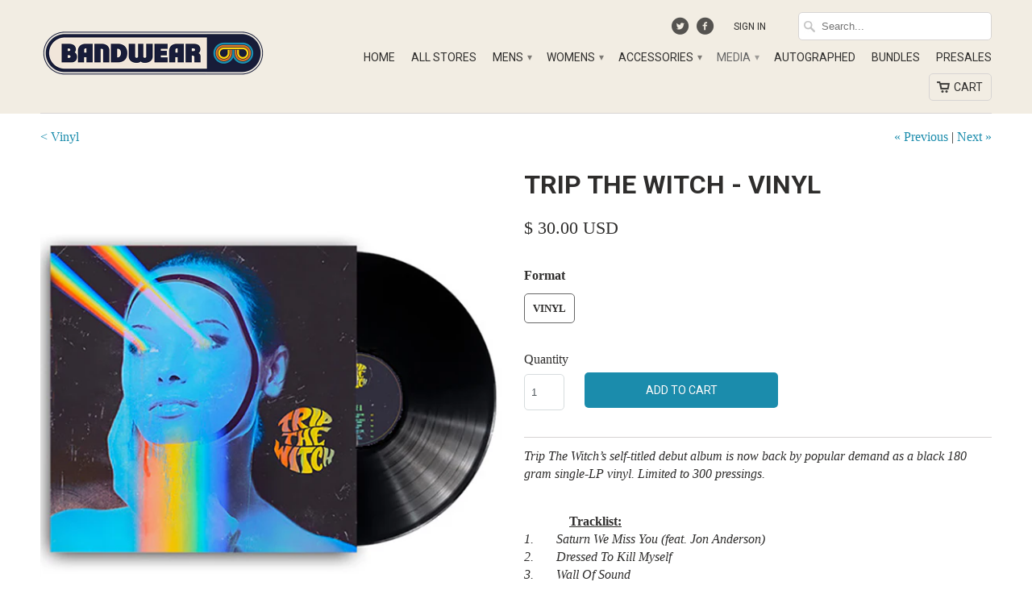

--- FILE ---
content_type: text/html; charset=utf-8
request_url: https://shop.bandwear.com/collections/vinyl/products/trp004
body_size: 30935
content:
<!DOCTYPE html>
<!--[if lt IE 7 ]><html class="ie ie6" lang="en"> <![endif]-->
<!--[if IE 7 ]><html class="ie ie7" lang="en"> <![endif]-->
<!--[if IE 8 ]><html class="ie ie8" lang="en"> <![endif]-->
<!--[if IE 9 ]><html class="ie ie9" lang="en"> <![endif]-->
<!--[if (gte IE 10)|!(IE)]><!--><html lang="en"> <!--<![endif]-->
  <head>

    <meta charset="utf-8">
    <meta http-equiv="cleartype" content="on">
    <meta name="robots" content="index,follow">
	<meta name="google-site-verification" content="3nny_4S19s9swbb40iUbFRj6q3Z252aYD3u7iUQB2s0" />
    
    <title>Trip The Witch - Vinyl - Bandwear</title>

    
      <meta name="description" content="Trip The Witch’s self-titled debut album is now back by popular demand as a black 180 gram single-LP vinyl. Limited to 300 pressings.               Tracklist:1.       Saturn We Miss You (feat. Jon Anderson)2.       Dressed To Kill Myself3.       Wall Of Sound4.       Fell From The Floor5.       Planet TD16.       Surfs" />
    

    <!-- Custom Fonts -->
    <link href="//fonts.googleapis.com/css?family=.|Roboto:light,normal,bold|Roboto:light,normal,bold|Roboto:light,normal,bold|" rel="stylesheet" type="text/css" />

    

<meta property="og:url" content="https://shop.bandwear.com/products/trp004">


  <meta property="og:type" content="product">
  <meta property="og:title" content="Trip The Witch - Vinyl">
  
    <meta property="og:image" content="http://shop.bandwear.com/cdn/shop/products/TTWVinyl_grande.png?v=1655479645">
    <meta property="og:image:secure_url" content="https://shop.bandwear.com/cdn/shop/products/TTWVinyl_grande.png?v=1655479645">
  
    <meta property="og:image" content="http://shop.bandwear.com/cdn/shop/products/FrontCover_6142ccf0-9a7d-4393-8b47-6b551b26832a_grande.jpg?v=1655479623">
    <meta property="og:image:secure_url" content="https://shop.bandwear.com/cdn/shop/products/FrontCover_6142ccf0-9a7d-4393-8b47-6b551b26832a_grande.jpg?v=1655479623">
  
  <meta property="og:price:amount" content="30.00">
  <meta property="og:price:currency" content="USD">
  
    
  
    
    


  <meta property="og:description" content="Trip The Witch’s self-titled debut album is now back by popular demand as a black 180 gram single-LP vinyl. Limited to 300 pressings.               Tracklist:1.       Saturn We Miss You (feat. Jon Anderson)2.       Dressed To Kill Myself3.       Wall Of Sound4.       Fell From The Floor5.       Planet TD16.       Surfs">




  <!-- <meta name="twitter:site" content="@bandwear"> -->

<meta name="twitter:card" content="summary">

  <meta name="twitter:title" content="Trip The Witch - Vinyl">
  <meta name="twitter:description" content="Trip The Witch’s self-titled debut album is now back by popular demand as a black 180 gram single-LP vinyl. Limited to 300 pressings.
              Tracklist:1.       Saturn We Miss You (feat. Jon Anderson)2.       Dressed To Kill Myself3.       Wall Of Sound4.       Fell From The Floor5.       Planet TD16.       Surfside Lounge7.       We Lived Here8.       Space Wagon9.       The Bird Returns10.   Black Light / Reclaim My Time">
  <meta name="twitter:image" content="https://shop.bandwear.com/cdn/shop/products/TTWVinyl_medium.png?v=1655479645">
  <meta name="twitter:image:width" content="240">
  <meta name="twitter:image:height" content="240">


    
      <link rel="prev" href="/collections/vinyl/products/trp015">
    
    
      <link rel="next" href="/collections/vinyl/products/tyw004">
    

    <!-- Mobile Specific Metas -->
    <meta name="HandheldFriendly" content="True">
    <meta name="MobileOptimized" content="320">
    <meta name="viewport" content="width=device-width, initial-scale=1, maximum-scale=1">

    <!-- Stylesheets for Mobilia 4.0 -->
    <link href="//shop.bandwear.com/cdn/shop/t/2/assets/styles.scss.css?v=57711241077430022951757080679" rel="stylesheet" type="text/css" media="all" />
    <!--[if lte IE 8]>
      <link href="//shop.bandwear.com/cdn/shop/t/2/assets/ie.css?v=48922534004005451001440619827" rel="stylesheet" type="text/css" media="all" />
    <![endif]-->

    <!-- Icons -->
    <link rel="shortcut icon" type="image/x-icon" href="//shop.bandwear.com/cdn/shop/t/2/assets/favicon.png?v=18252182824476972861756412852">
    <link rel="canonical" href="https://shop.bandwear.com/products/trp004" />

    

    <!-- jQuery and jQuery fallback -->
    <script src="https://ajax.googleapis.com/ajax/libs/jquery/1.11.3/jquery.min.js"></script>
    <script>window.jQuery || document.write("<script src='//shop.bandwear.com/cdn/shop/t/2/assets/jquery.min.js?v=171470576117159292311440619827'>\x3C/script>")</script>
    <script src="//shop.bandwear.com/cdn/shop/t/2/assets/app.js?v=12989405103597736451715723921" type="text/javascript"></script>
    
    <script src="//shop.bandwear.com/cdn/shopifycloud/storefront/assets/themes_support/option_selection-b017cd28.js" type="text/javascript"></script>
    <script>window.performance && window.performance.mark && window.performance.mark('shopify.content_for_header.start');</script><meta name="google-site-verification" content="sHPOVHNgBek1j7s1jxxX5n7oR5Nkc-RVMHkHaPx7w40">
<meta name="google-site-verification" content="hCRYtQi49-Rq08IlGz-IVisVzrwV0UJ0hs2AmPcnu4M">
<meta id="shopify-digital-wallet" name="shopify-digital-wallet" content="/9655518/digital_wallets/dialog">
<meta name="shopify-checkout-api-token" content="863eb05dcf8d88565befcc499c84434c">
<meta id="in-context-paypal-metadata" data-shop-id="9655518" data-venmo-supported="true" data-environment="production" data-locale="en_US" data-paypal-v4="true" data-currency="USD">
<link rel="alternate" type="application/json+oembed" href="https://shop.bandwear.com/products/trp004.oembed">
<script async="async" src="/checkouts/internal/preloads.js?locale=en-US"></script>
<link rel="preconnect" href="https://shop.app" crossorigin="anonymous">
<script async="async" src="https://shop.app/checkouts/internal/preloads.js?locale=en-US&shop_id=9655518" crossorigin="anonymous"></script>
<script id="apple-pay-shop-capabilities" type="application/json">{"shopId":9655518,"countryCode":"US","currencyCode":"USD","merchantCapabilities":["supports3DS"],"merchantId":"gid:\/\/shopify\/Shop\/9655518","merchantName":"Bandwear","requiredBillingContactFields":["postalAddress","email","phone"],"requiredShippingContactFields":["postalAddress","email","phone"],"shippingType":"shipping","supportedNetworks":["visa","masterCard","amex","discover","elo","jcb"],"total":{"type":"pending","label":"Bandwear","amount":"1.00"},"shopifyPaymentsEnabled":true,"supportsSubscriptions":true}</script>
<script id="shopify-features" type="application/json">{"accessToken":"863eb05dcf8d88565befcc499c84434c","betas":["rich-media-storefront-analytics"],"domain":"shop.bandwear.com","predictiveSearch":true,"shopId":9655518,"locale":"en"}</script>
<script>var Shopify = Shopify || {};
Shopify.shop = "bandwear-store.myshopify.com";
Shopify.locale = "en";
Shopify.currency = {"active":"USD","rate":"1.0"};
Shopify.country = "US";
Shopify.theme = {"name":"Mobilia","id":38555332,"schema_name":null,"schema_version":null,"theme_store_id":464,"role":"main"};
Shopify.theme.handle = "null";
Shopify.theme.style = {"id":null,"handle":null};
Shopify.cdnHost = "shop.bandwear.com/cdn";
Shopify.routes = Shopify.routes || {};
Shopify.routes.root = "/";</script>
<script type="module">!function(o){(o.Shopify=o.Shopify||{}).modules=!0}(window);</script>
<script>!function(o){function n(){var o=[];function n(){o.push(Array.prototype.slice.apply(arguments))}return n.q=o,n}var t=o.Shopify=o.Shopify||{};t.loadFeatures=n(),t.autoloadFeatures=n()}(window);</script>
<script>
  window.ShopifyPay = window.ShopifyPay || {};
  window.ShopifyPay.apiHost = "shop.app\/pay";
  window.ShopifyPay.redirectState = null;
</script>
<script id="shop-js-analytics" type="application/json">{"pageType":"product"}</script>
<script defer="defer" async type="module" src="//shop.bandwear.com/cdn/shopifycloud/shop-js/modules/v2/client.init-shop-cart-sync_BT-GjEfc.en.esm.js"></script>
<script defer="defer" async type="module" src="//shop.bandwear.com/cdn/shopifycloud/shop-js/modules/v2/chunk.common_D58fp_Oc.esm.js"></script>
<script defer="defer" async type="module" src="//shop.bandwear.com/cdn/shopifycloud/shop-js/modules/v2/chunk.modal_xMitdFEc.esm.js"></script>
<script type="module">
  await import("//shop.bandwear.com/cdn/shopifycloud/shop-js/modules/v2/client.init-shop-cart-sync_BT-GjEfc.en.esm.js");
await import("//shop.bandwear.com/cdn/shopifycloud/shop-js/modules/v2/chunk.common_D58fp_Oc.esm.js");
await import("//shop.bandwear.com/cdn/shopifycloud/shop-js/modules/v2/chunk.modal_xMitdFEc.esm.js");

  window.Shopify.SignInWithShop?.initShopCartSync?.({"fedCMEnabled":true,"windoidEnabled":true});

</script>
<script>
  window.Shopify = window.Shopify || {};
  if (!window.Shopify.featureAssets) window.Shopify.featureAssets = {};
  window.Shopify.featureAssets['shop-js'] = {"shop-cart-sync":["modules/v2/client.shop-cart-sync_DZOKe7Ll.en.esm.js","modules/v2/chunk.common_D58fp_Oc.esm.js","modules/v2/chunk.modal_xMitdFEc.esm.js"],"init-fed-cm":["modules/v2/client.init-fed-cm_B6oLuCjv.en.esm.js","modules/v2/chunk.common_D58fp_Oc.esm.js","modules/v2/chunk.modal_xMitdFEc.esm.js"],"shop-cash-offers":["modules/v2/client.shop-cash-offers_D2sdYoxE.en.esm.js","modules/v2/chunk.common_D58fp_Oc.esm.js","modules/v2/chunk.modal_xMitdFEc.esm.js"],"shop-login-button":["modules/v2/client.shop-login-button_QeVjl5Y3.en.esm.js","modules/v2/chunk.common_D58fp_Oc.esm.js","modules/v2/chunk.modal_xMitdFEc.esm.js"],"pay-button":["modules/v2/client.pay-button_DXTOsIq6.en.esm.js","modules/v2/chunk.common_D58fp_Oc.esm.js","modules/v2/chunk.modal_xMitdFEc.esm.js"],"shop-button":["modules/v2/client.shop-button_DQZHx9pm.en.esm.js","modules/v2/chunk.common_D58fp_Oc.esm.js","modules/v2/chunk.modal_xMitdFEc.esm.js"],"avatar":["modules/v2/client.avatar_BTnouDA3.en.esm.js"],"init-windoid":["modules/v2/client.init-windoid_CR1B-cfM.en.esm.js","modules/v2/chunk.common_D58fp_Oc.esm.js","modules/v2/chunk.modal_xMitdFEc.esm.js"],"init-shop-for-new-customer-accounts":["modules/v2/client.init-shop-for-new-customer-accounts_C_vY_xzh.en.esm.js","modules/v2/client.shop-login-button_QeVjl5Y3.en.esm.js","modules/v2/chunk.common_D58fp_Oc.esm.js","modules/v2/chunk.modal_xMitdFEc.esm.js"],"init-shop-email-lookup-coordinator":["modules/v2/client.init-shop-email-lookup-coordinator_BI7n9ZSv.en.esm.js","modules/v2/chunk.common_D58fp_Oc.esm.js","modules/v2/chunk.modal_xMitdFEc.esm.js"],"init-shop-cart-sync":["modules/v2/client.init-shop-cart-sync_BT-GjEfc.en.esm.js","modules/v2/chunk.common_D58fp_Oc.esm.js","modules/v2/chunk.modal_xMitdFEc.esm.js"],"shop-toast-manager":["modules/v2/client.shop-toast-manager_DiYdP3xc.en.esm.js","modules/v2/chunk.common_D58fp_Oc.esm.js","modules/v2/chunk.modal_xMitdFEc.esm.js"],"init-customer-accounts":["modules/v2/client.init-customer-accounts_D9ZNqS-Q.en.esm.js","modules/v2/client.shop-login-button_QeVjl5Y3.en.esm.js","modules/v2/chunk.common_D58fp_Oc.esm.js","modules/v2/chunk.modal_xMitdFEc.esm.js"],"init-customer-accounts-sign-up":["modules/v2/client.init-customer-accounts-sign-up_iGw4briv.en.esm.js","modules/v2/client.shop-login-button_QeVjl5Y3.en.esm.js","modules/v2/chunk.common_D58fp_Oc.esm.js","modules/v2/chunk.modal_xMitdFEc.esm.js"],"shop-follow-button":["modules/v2/client.shop-follow-button_CqMgW2wH.en.esm.js","modules/v2/chunk.common_D58fp_Oc.esm.js","modules/v2/chunk.modal_xMitdFEc.esm.js"],"checkout-modal":["modules/v2/client.checkout-modal_xHeaAweL.en.esm.js","modules/v2/chunk.common_D58fp_Oc.esm.js","modules/v2/chunk.modal_xMitdFEc.esm.js"],"shop-login":["modules/v2/client.shop-login_D91U-Q7h.en.esm.js","modules/v2/chunk.common_D58fp_Oc.esm.js","modules/v2/chunk.modal_xMitdFEc.esm.js"],"lead-capture":["modules/v2/client.lead-capture_BJmE1dJe.en.esm.js","modules/v2/chunk.common_D58fp_Oc.esm.js","modules/v2/chunk.modal_xMitdFEc.esm.js"],"payment-terms":["modules/v2/client.payment-terms_Ci9AEqFq.en.esm.js","modules/v2/chunk.common_D58fp_Oc.esm.js","modules/v2/chunk.modal_xMitdFEc.esm.js"]};
</script>
<script>(function() {
  var isLoaded = false;
  function asyncLoad() {
    if (isLoaded) return;
    isLoaded = true;
    var urls = ["\/\/d1liekpayvooaz.cloudfront.net\/apps\/customizery\/customizery.js?shop=bandwear-store.myshopify.com","https:\/\/app.redretarget.com\/sapp\/ptag\/bandwear-store.myshopify.com?shop=bandwear-store.myshopify.com","https:\/\/str.rise-ai.com\/?shop=bandwear-store.myshopify.com","https:\/\/strn.rise-ai.com\/?shop=bandwear-store.myshopify.com","https:\/\/static.klaviyo.com\/onsite\/js\/klaviyo.js?company_id=XhrEJG\u0026shop=bandwear-store.myshopify.com","https:\/\/static.klaviyo.com\/onsite\/js\/klaviyo.js?company_id=XhrEJG\u0026shop=bandwear-store.myshopify.com","https:\/\/shopify.livechatinc.com\/api\/v2\/script\/acb4e5ba-1dd0-4aaa-a96c-9f7ca8834019\/widget.js?shop=bandwear-store.myshopify.com","\/\/cdn.shopify.com\/proxy\/239c00b7fcbd0c4a0ea55544f57727335d2b30a87b71726396f3502a51297aa6\/static.cdn.printful.com\/static\/js\/external\/shopify-product-customizer.js?v=0.28\u0026shop=bandwear-store.myshopify.com\u0026sp-cache-control=cHVibGljLCBtYXgtYWdlPTkwMA","https:\/\/cdn.recovermycart.com\/scripts\/CartJS_v2.min.js?shop=bandwear-store.myshopify.com\u0026shop=bandwear-store.myshopify.com","https:\/\/static.klaviyo.com\/onsite\/js\/klaviyo.js?company_id=TFbZsP\u0026shop=bandwear-store.myshopify.com","https:\/\/static.klaviyo.com\/onsite\/js\/klaviyo.js?company_id=VUXPqq\u0026shop=bandwear-store.myshopify.com","https:\/\/cdn.rebuyengine.com\/onsite\/js\/rebuy.js?shop=bandwear-store.myshopify.com"];
    for (var i = 0; i < urls.length; i++) {
      var s = document.createElement('script');
      s.type = 'text/javascript';
      s.async = true;
      s.src = urls[i];
      var x = document.getElementsByTagName('script')[0];
      x.parentNode.insertBefore(s, x);
    }
  };
  if(window.attachEvent) {
    window.attachEvent('onload', asyncLoad);
  } else {
    window.addEventListener('load', asyncLoad, false);
  }
})();</script>
<script id="__st">var __st={"a":9655518,"offset":-21600,"reqid":"78a1e52a-4f8a-4089-9e28-2bd15c8a4bd0-1769396464","pageurl":"shop.bandwear.com\/collections\/vinyl\/products\/trp004","u":"4a64ff28a9b8","p":"product","rtyp":"product","rid":6937164349551};</script>
<script>window.ShopifyPaypalV4VisibilityTracking = true;</script>
<script id="captcha-bootstrap">!function(){'use strict';const t='contact',e='account',n='new_comment',o=[[t,t],['blogs',n],['comments',n],[t,'customer']],c=[[e,'customer_login'],[e,'guest_login'],[e,'recover_customer_password'],[e,'create_customer']],r=t=>t.map((([t,e])=>`form[action*='/${t}']:not([data-nocaptcha='true']) input[name='form_type'][value='${e}']`)).join(','),a=t=>()=>t?[...document.querySelectorAll(t)].map((t=>t.form)):[];function s(){const t=[...o],e=r(t);return a(e)}const i='password',u='form_key',d=['recaptcha-v3-token','g-recaptcha-response','h-captcha-response',i],f=()=>{try{return window.sessionStorage}catch{return}},m='__shopify_v',_=t=>t.elements[u];function p(t,e,n=!1){try{const o=window.sessionStorage,c=JSON.parse(o.getItem(e)),{data:r}=function(t){const{data:e,action:n}=t;return t[m]||n?{data:e,action:n}:{data:t,action:n}}(c);for(const[e,n]of Object.entries(r))t.elements[e]&&(t.elements[e].value=n);n&&o.removeItem(e)}catch(o){console.error('form repopulation failed',{error:o})}}const l='form_type',E='cptcha';function T(t){t.dataset[E]=!0}const w=window,h=w.document,L='Shopify',v='ce_forms',y='captcha';let A=!1;((t,e)=>{const n=(g='f06e6c50-85a8-45c8-87d0-21a2b65856fe',I='https://cdn.shopify.com/shopifycloud/storefront-forms-hcaptcha/ce_storefront_forms_captcha_hcaptcha.v1.5.2.iife.js',D={infoText:'Protected by hCaptcha',privacyText:'Privacy',termsText:'Terms'},(t,e,n)=>{const o=w[L][v],c=o.bindForm;if(c)return c(t,g,e,D).then(n);var r;o.q.push([[t,g,e,D],n]),r=I,A||(h.body.append(Object.assign(h.createElement('script'),{id:'captcha-provider',async:!0,src:r})),A=!0)});var g,I,D;w[L]=w[L]||{},w[L][v]=w[L][v]||{},w[L][v].q=[],w[L][y]=w[L][y]||{},w[L][y].protect=function(t,e){n(t,void 0,e),T(t)},Object.freeze(w[L][y]),function(t,e,n,w,h,L){const[v,y,A,g]=function(t,e,n){const i=e?o:[],u=t?c:[],d=[...i,...u],f=r(d),m=r(i),_=r(d.filter((([t,e])=>n.includes(e))));return[a(f),a(m),a(_),s()]}(w,h,L),I=t=>{const e=t.target;return e instanceof HTMLFormElement?e:e&&e.form},D=t=>v().includes(t);t.addEventListener('submit',(t=>{const e=I(t);if(!e)return;const n=D(e)&&!e.dataset.hcaptchaBound&&!e.dataset.recaptchaBound,o=_(e),c=g().includes(e)&&(!o||!o.value);(n||c)&&t.preventDefault(),c&&!n&&(function(t){try{if(!f())return;!function(t){const e=f();if(!e)return;const n=_(t);if(!n)return;const o=n.value;o&&e.removeItem(o)}(t);const e=Array.from(Array(32),(()=>Math.random().toString(36)[2])).join('');!function(t,e){_(t)||t.append(Object.assign(document.createElement('input'),{type:'hidden',name:u})),t.elements[u].value=e}(t,e),function(t,e){const n=f();if(!n)return;const o=[...t.querySelectorAll(`input[type='${i}']`)].map((({name:t})=>t)),c=[...d,...o],r={};for(const[a,s]of new FormData(t).entries())c.includes(a)||(r[a]=s);n.setItem(e,JSON.stringify({[m]:1,action:t.action,data:r}))}(t,e)}catch(e){console.error('failed to persist form',e)}}(e),e.submit())}));const S=(t,e)=>{t&&!t.dataset[E]&&(n(t,e.some((e=>e===t))),T(t))};for(const o of['focusin','change'])t.addEventListener(o,(t=>{const e=I(t);D(e)&&S(e,y())}));const B=e.get('form_key'),M=e.get(l),P=B&&M;t.addEventListener('DOMContentLoaded',(()=>{const t=y();if(P)for(const e of t)e.elements[l].value===M&&p(e,B);[...new Set([...A(),...v().filter((t=>'true'===t.dataset.shopifyCaptcha))])].forEach((e=>S(e,t)))}))}(h,new URLSearchParams(w.location.search),n,t,e,['guest_login'])})(!0,!0)}();</script>
<script integrity="sha256-4kQ18oKyAcykRKYeNunJcIwy7WH5gtpwJnB7kiuLZ1E=" data-source-attribution="shopify.loadfeatures" defer="defer" src="//shop.bandwear.com/cdn/shopifycloud/storefront/assets/storefront/load_feature-a0a9edcb.js" crossorigin="anonymous"></script>
<script crossorigin="anonymous" defer="defer" src="//shop.bandwear.com/cdn/shopifycloud/storefront/assets/shopify_pay/storefront-65b4c6d7.js?v=20250812"></script>
<script data-source-attribution="shopify.dynamic_checkout.dynamic.init">var Shopify=Shopify||{};Shopify.PaymentButton=Shopify.PaymentButton||{isStorefrontPortableWallets:!0,init:function(){window.Shopify.PaymentButton.init=function(){};var t=document.createElement("script");t.src="https://shop.bandwear.com/cdn/shopifycloud/portable-wallets/latest/portable-wallets.en.js",t.type="module",document.head.appendChild(t)}};
</script>
<script data-source-attribution="shopify.dynamic_checkout.buyer_consent">
  function portableWalletsHideBuyerConsent(e){var t=document.getElementById("shopify-buyer-consent"),n=document.getElementById("shopify-subscription-policy-button");t&&n&&(t.classList.add("hidden"),t.setAttribute("aria-hidden","true"),n.removeEventListener("click",e))}function portableWalletsShowBuyerConsent(e){var t=document.getElementById("shopify-buyer-consent"),n=document.getElementById("shopify-subscription-policy-button");t&&n&&(t.classList.remove("hidden"),t.removeAttribute("aria-hidden"),n.addEventListener("click",e))}window.Shopify?.PaymentButton&&(window.Shopify.PaymentButton.hideBuyerConsent=portableWalletsHideBuyerConsent,window.Shopify.PaymentButton.showBuyerConsent=portableWalletsShowBuyerConsent);
</script>
<script data-source-attribution="shopify.dynamic_checkout.cart.bootstrap">document.addEventListener("DOMContentLoaded",(function(){function t(){return document.querySelector("shopify-accelerated-checkout-cart, shopify-accelerated-checkout")}if(t())Shopify.PaymentButton.init();else{new MutationObserver((function(e,n){t()&&(Shopify.PaymentButton.init(),n.disconnect())})).observe(document.body,{childList:!0,subtree:!0})}}));
</script>
<script id='scb4127' type='text/javascript' async='' src='https://shop.bandwear.com/cdn/shopifycloud/privacy-banner/storefront-banner.js'></script><link id="shopify-accelerated-checkout-styles" rel="stylesheet" media="screen" href="https://shop.bandwear.com/cdn/shopifycloud/portable-wallets/latest/accelerated-checkout-backwards-compat.css" crossorigin="anonymous">
<style id="shopify-accelerated-checkout-cart">
        #shopify-buyer-consent {
  margin-top: 1em;
  display: inline-block;
  width: 100%;
}

#shopify-buyer-consent.hidden {
  display: none;
}

#shopify-subscription-policy-button {
  background: none;
  border: none;
  padding: 0;
  text-decoration: underline;
  font-size: inherit;
  cursor: pointer;
}

#shopify-subscription-policy-button::before {
  box-shadow: none;
}

      </style>

<script>window.performance && window.performance.mark && window.performance.mark('shopify.content_for_header.end');</script> 
 

  	<script>window.BOLD = window.BOLD || {};
    window.BOLD.common = window.BOLD.common || {};
    window.BOLD.common.Shopify = window.BOLD.common.Shopify || {};

    window.BOLD.common.Shopify.shop = {
        domain: 'shop.bandwear.com',
        permanent_domain: 'bandwear-store.myshopify.com',
        url: 'https://shop.bandwear.com',
        secure_url: 'https://shop.bandwear.com',
        money_format: "\u003cspan class=money\u003e$ {{amount}} USD\u003c\/span\u003e",
        currency: "USD"
    };

    window.BOLD.common.Shopify.cart = {"note":null,"attributes":{},"original_total_price":0,"total_price":0,"total_discount":0,"total_weight":0.0,"item_count":0,"items":[],"requires_shipping":false,"currency":"USD","items_subtotal_price":0,"cart_level_discount_applications":[],"checkout_charge_amount":0};
    window.BOLD.common.template = 'product';window.BOLD.common.Shopify.formatMoney = function(money, format) {
        function n(t, e) {
            return "undefined" == typeof t ? e : t
        }
        function r(t, e, r, i) {
            if (e = n(e, 2),
            r = n(r, ","),
            i = n(i, "."),
            isNaN(t) || null == t)
                return 0;
            t = (t / 100).toFixed(e);
            var o = t.split(".")
              , a = o[0].replace(/(\d)(?=(\d\d\d)+(?!\d))/g, "$1" + r)
              , s = o[1] ? i + o[1] : "";
            return a + s
        }
        "string" == typeof money && (money = money.replace(".", ""));
        var i = ""
          , o = /\{\{\s*(\w+)\s*\}\}/
          , a = format || window.BOLD.common.Shopify.shop.money_format || window.Shopify.money_format || "$ {{ amount }}";
        switch (a.match(o)[1]) {
            case "amount":
                i = r(money, 2);
                break;
            case "amount_no_decimals":
                i = r(money, 0);
                break;
            case "amount_with_comma_separator":
                i = r(money, 2, ".", ",");
                break;
            case "amount_no_decimals_with_comma_separator":
                i = r(money, 0, ".", ",");
                break;
            case "amount_with_space_separator":
                i = r(money, 2, ".", " ");
                break;
            case "amount_no_decimals_with_space_separator":
                i = r(money, 0, ".", " ");
                break;
        }
        return a.replace(o, i);
    };

    window.BOLD.common.Shopify.saveProduct = function (handle, product) {
        if (typeof handle === 'string' && typeof window.BOLD.common.Shopify.products[handle] === 'undefined') {
            if (typeof product === 'number') {
                window.BOLD.common.Shopify.handles[product] = handle;
                product = { id: product };
            }
            window.BOLD.common.Shopify.products[handle] = product;
        }
    };

	window.BOLD.common.Shopify.saveVariant = function (variant_id, variant) {
		if (typeof variant_id === 'number' && typeof window.BOLD.common.Shopify.variants[variant_id] === 'undefined') {
			window.BOLD.common.Shopify.variants[variant_id] = variant;
		}
	};window.BOLD.common.Shopify.products = window.BOLD.common.Shopify.products || {};
    window.BOLD.common.Shopify.variants = window.BOLD.common.Shopify.variants || {};
    window.BOLD.common.Shopify.handles = window.BOLD.common.Shopify.handles || {};window.BOLD.common.Shopify.handle = "trp004"
window.BOLD.common.Shopify.saveProduct("trp004", 6937164349551);window.BOLD.common.Shopify.saveVariant(40713209806959, {product_id: 6937164349551, price: 3000, group_id: 'null'});window.BOLD.common.Shopify.saveProduct("abp016", 7519631179887);window.BOLD.common.Shopify.saveVariant(42155397972079, {product_id: 7519631179887, price: 3500, group_id: 'null'});window.BOLD.common.Shopify.saveProduct("abp017", 7519631442031);window.BOLD.common.Shopify.saveVariant(42155398561903, {product_id: 7519631442031, price: 4000, group_id: 'null'});window.BOLD.common.Shopify.saveProduct("sup137", 3973561253999);window.BOLD.common.Shopify.saveVariant(29558164815983, {product_id: 3973561253999, price: 4000, group_id: 'null'});window.BOLD.common.Shopify.saveProduct("ald008", 7143226474607);window.BOLD.common.Shopify.saveVariant(41148164309103, {product_id: 7143226474607, price: 2600, group_id: 'null'});window.BOLD.common.Shopify.saveProduct("ald002", 7143226540143);window.BOLD.common.Shopify.saveVariant(41148164374639, {product_id: 7143226540143, price: 2600, group_id: 'null'});window.BOLD.common.Shopify.saveProduct("ald010", 7143226245231);window.BOLD.common.Shopify.saveVariant(41148164079727, {product_id: 7143226245231, price: 2600, group_id: 'null'});window.BOLD.common.Shopify.saveProduct("ald013", 7177964879983);window.BOLD.common.Shopify.saveVariant(41213745201263, {product_id: 7177964879983, price: 3000, group_id: 'null'});window.BOLD.common.Shopify.saveProduct("ald007", 7143226277999);window.BOLD.common.Shopify.saveVariant(41148164112495, {product_id: 7143226277999, price: 2600, group_id: 'null'});window.BOLD.common.Shopify.saveProduct("ald005", 7143226343535);window.BOLD.common.Shopify.saveVariant(41148164178031, {product_id: 7143226343535, price: 2600, group_id: 'null'});window.BOLD.common.Shopify.saveProduct("ald001", 7143226376303);window.BOLD.common.Shopify.saveVariant(41148164210799, {product_id: 7143226376303, price: 3000, group_id: 'null'});window.BOLD.common.Shopify.saveProduct("ald014", 7177964847215);window.BOLD.common.Shopify.saveVariant(41213745168495, {product_id: 7177964847215, price: 2800, group_id: 'null'});window.BOLD.common.Shopify.saveProduct("ald004", 7143226409071);window.BOLD.common.Shopify.saveVariant(41148164243567, {product_id: 7143226409071, price: 2600, group_id: 'null'});window.BOLD.common.Shopify.saveProduct("cd_afs001", 2067307954287);window.BOLD.common.Shopify.saveVariant(19718637781103, {product_id: 2067307954287, price: 1000, group_id: 'null'});window.BOLD.common.Shopify.saveProduct("agt004", 6721992392815);window.BOLD.common.Shopify.saveVariant(39853758316655, {product_id: 6721992392815, price: 3000, group_id: 'null'});window.BOLD.common.Shopify.saveProduct("aos002", 7637967044719);window.BOLD.common.Shopify.saveVariant(42543212200047, {product_id: 7637967044719, price: 4500, group_id: 'null'});window.BOLD.common.Shopify.saveProduct("aos001", 7637967077487);window.BOLD.common.Shopify.saveVariant(42543212232815, {product_id: 7637967077487, price: 3000, group_id: 'null'});window.BOLD.common.Shopify.saveProduct("sup148", 6931984580719);window.BOLD.common.Shopify.saveVariant(40702869078127, {product_id: 6931984580719, price: 2500, group_id: 'null'});window.BOLD.common.Shopify.saveProduct("ang006", 2222215069807);window.BOLD.common.Shopify.saveVariant(20701633577071, {product_id: 2222215069807, price: 2500, group_id: 'null'});window.BOLD.common.Shopify.saveProduct("ask017", 7117632405615);window.BOLD.common.Shopify.saveVariant(41090044231791, {product_id: 7117632405615, price: 2498, group_id: 'null'});window.BOLD.common.Shopify.saveProduct("ask011", 6883987619951);window.BOLD.common.Shopify.saveVariant(40614058754159, {product_id: 6883987619951, price: 3498, group_id: 'null'});window.BOLD.common.Shopify.saveProduct("ask020", 7117632438383);window.BOLD.common.Shopify.saveVariant(41090044264559, {product_id: 7117632438383, price: 2498, group_id: 'null'});window.BOLD.common.Shopify.saveProduct("ask021", 7117632503919);window.BOLD.common.Shopify.saveVariant(41090044330095, {product_id: 7117632503919, price: 2498, group_id: 'null'});window.BOLD.common.Shopify.saveProduct("log073", 7610138722415);window.BOLD.common.Shopify.saveVariant(42471562346607, {product_id: 7610138722415, price: 4000, group_id: 'null'});window.BOLD.common.Shopify.saveProduct("log072", 7610138820719);window.BOLD.common.Shopify.saveVariant(42471562444911, {product_id: 7610138820719, price: 3000, group_id: 'null'});window.BOLD.common.Shopify.saveProduct("log064", 7127208558703);window.BOLD.common.Shopify.saveVariant(41110233448559, {product_id: 7127208558703, price: 4500, group_id: 'null'});window.BOLD.common.Shopify.saveProduct("log061", 7127208624239);window.BOLD.common.Shopify.saveVariant(41110233514095, {product_id: 7127208624239, price: 3500, group_id: 'null'});window.BOLD.common.Shopify.saveProduct("log034", 4639279022191);window.BOLD.common.Shopify.saveVariant(32323232661615, {product_id: 4639279022191, price: 4000, group_id: 'null'});window.BOLD.common.Shopify.saveProduct("log033", 4639279218799);window.BOLD.common.Shopify.saveVariant(32323233185903, {product_id: 4639279218799, price: 3000, group_id: 'null'});window.BOLD.common.Shopify.saveProduct("cd_chu002", 59138048028);window.BOLD.common.Shopify.saveVariant(635913109532, {product_id: 59138048028, price: 2500, group_id: 'null'});window.BOLD.common.Shopify.saveProduct("awn002", 4414690852975);window.BOLD.common.Shopify.saveVariant(31398515114095, {product_id: 4414690852975, price: 1500, group_id: 'null'});window.BOLD.common.Shopify.saveProduct("awn015", 6954765975663);window.BOLD.common.Shopify.saveVariant(40756053508207, {product_id: 6954765975663, price: 1500, group_id: 'null'});window.BOLD.common.Shopify.saveProduct("awn016", 6954766008431);window.BOLD.common.Shopify.saveVariant(40756053540975, {product_id: 6954766008431, price: 1250, group_id: 'null'});window.BOLD.common.Shopify.saveProduct("bad018", 6873639288943);window.BOLD.common.Shopify.saveVariant(40593626169455, {product_id: 6873639288943, price: 2500, group_id: 'null'});window.BOLD.common.Shopify.saveProduct("bad024", 7122512380015);window.BOLD.common.Shopify.saveVariant(41099811455087, {product_id: 7122512380015, price: 2998, group_id: 'null'});window.BOLD.common.Shopify.saveProduct("bad023", 7122512445551);window.BOLD.common.Shopify.saveVariant(41099811520623, {product_id: 7122512445551, price: 2998, group_id: 'null'});window.BOLD.common.Shopify.saveProduct("bad002", 3854460878959);window.BOLD.common.Shopify.saveVariant(29152852017263, {product_id: 3854460878959, price: 2000, group_id: 'null'});window.BOLD.common.Shopify.saveProduct("bad008", 3963725643887);window.BOLD.common.Shopify.saveVariant(29519341682799, {product_id: 3963725643887, price: 2500, group_id: 'null'});window.BOLD.common.Shopify.saveProduct("bsd008", 7801342361711);window.BOLD.common.Shopify.saveVariant(43032599920751, {product_id: 7801342361711, price: 5500, group_id: 'null'});window.BOLD.common.Shopify.saveProduct("bee001", 7116287246447);window.BOLD.common.Shopify.saveVariant(41086666866799, {product_id: 7116287246447, price: 3500, group_id: 'null'});window.BOLD.common.Shopify.saveProduct("sup028", 2192191127663);window.BOLD.common.Shopify.saveVariant(20539390885999, {product_id: 2192191127663, price: 2300, group_id: 'null'});window.BOLD.common.Shopify.saveProduct("ezr004", 4406322790511);window.BOLD.common.Shopify.saveVariant(31368802631791, {product_id: 4406322790511, price: 2500, group_id: 'null'});window.BOLD.common.Shopify.saveProduct("ezr005", 4406322823279);window.BOLD.common.Shopify.saveVariant(31368802697327, {product_id: 4406322823279, price: 3500, group_id: 'null'});window.BOLD.common.Shopify.saveProduct("bbvd014", 7751047741551);window.BOLD.common.Shopify.saveVariant(42855795327087, {product_id: 7751047741551, price: 3999, group_id: 'null'});window.BOLD.common.Shopify.saveProduct("bbvd005", 7751048003695);window.BOLD.common.Shopify.saveVariant(42855795916911, {product_id: 7751048003695, price: 3999, group_id: 'null'});window.BOLD.common.Shopify.saveProduct("bbvd009", 7751048134767);window.BOLD.common.Shopify.saveVariant(42855796211823, {product_id: 7751048134767, price: 3999, group_id: 'null'});window.BOLD.common.Shopify.saveProduct("can002", 7269249056879);window.BOLD.common.Shopify.saveVariant(41525086912623, {product_id: 7269249056879, price: 4500, group_id: 'null'});window.BOLD.common.Shopify.saveProduct("can001", 7269249155183);window.BOLD.common.Shopify.saveVariant(41525087010927, {product_id: 7269249155183, price: 2500, group_id: 'null'});window.BOLD.common.Shopify.saveProduct("can003", 7269249187951);window.BOLD.common.Shopify.saveVariant(41525087043695, {product_id: 7269249187951, price: 2500, group_id: 'null'});window.BOLD.common.Shopify.saveProduct("gun002", 3930246283375);window.BOLD.common.Shopify.saveVariant(29390551187567, {product_id: 3930246283375, price: 1500, group_id: 'null'});window.BOLD.common.Shopify.saveProduct("bo1157", 7100799058031);window.BOLD.common.Shopify.saveVariant(41058706292847, {product_id: 7100799058031, price: 5998, group_id: 'null'});window.BOLD.common.Shopify.metafields = window.BOLD.common.Shopify.metafields || {};window.BOLD.common.Shopify.metafields["bold_rp"] = {};</script>

<link href="//shop.bandwear.com/cdn/shop/t/2/assets/bold-upsell.css?v=51915886505602322711542121586" rel="stylesheet" type="text/css" media="all" />
<link href="//shop.bandwear.com/cdn/shop/t/2/assets/bold-upsell-custom.css?v=22694649775483342311576097444" rel="stylesheet" type="text/css" media="all" />

    
    <meta name="google-site-verification" content="NG_gkq4gIp7bTGUdaQY9esX6bEwycNTx3kJGXmvtsoI" />
    
    <meta name="google-site-verification" content="cFkzXgNPixIa11lD8YQ-adESkVvRx-3M_o-yBG-KHx4" />
    
    <!-- Google Tag Manager -->
    <script>(function(w,d,s,l,i){w[l]=w[l]||[];w[l].push({'gtm.start':
    new Date().getTime(),event:'gtm.js'});var f=d.getElementsByTagName(s)[0],
    j=d.createElement(s),dl=l!='dataLayer'?'&l='+l:'';j.async=true;j.src=
    'https://www.googletagmanager.com/gtm.js?id='+i+dl;f.parentNode.insertBefore(j,f);
    })(window,document,'script','dataLayer','GTM-PXMWDPF');</script>
    <!-- End Google Tag Manager -->
    
    <!-- Global site tag (gtag.js) - Google Ads: 761710433 -->
    <script async src="https://www.googletagmanager.com/gtag/js?id=AW-761710433"></script>
    <script>
     window.dataLayer = window.dataLayer || [];
     function gtag(){dataLayer.push(arguments);}
     gtag('js', new Date());
     gtag('config', 'AW-761710433');
    </script>
    
    
      <script>
       gtag('event', 'page_view', {
         'send_to': 'AW-761710433',
         'value': '30.00',
         'items': [{
           'id': '6937164349551',
           'google_business_vertical': 'retail'
         }]
       });
      </script>
    

    <!-- Twitter universal website tag code -->
    <script>
      !function(e,t,n,s,u,a){e.twq||(s=e.twq=function(){s.exe?s.exe.apply(s,arguments):s.queue.push(arguments);
      },s.version='1.1',s.queue=[],u=t.createElement(n),u.async=!0,u.src='//static.ads-twitter.com/uwt.js',
      a=t.getElementsByTagName(n)[0],a.parentNode.insertBefore(u,a))}(window,document,'script');
      // Insert Twitter Pixel ID and Standard Event data below
      twq('init','o1fjp');
      twq('track','PageView');
    </script>
    <!-- End Twitter universal website tag code -->
    
    <!-- Pinterest Code Manager -->
    <meta name="p:domain_verify" content="309c571e0799e421c2b9f1e45c51a70c"/>
    <!-- End Pinterest Tag code -->
    <meta name=“facebook-domain-verification” content=“nhsa4l44u8rre6i8f3k8eqkf9kx2i5" />
  

  <!-- BEGIN Pinterest Tag -->
<script>
!function(e){if(!window.pintrk){window.pintrk = function () {
window.pintrk.queue.push(Array.prototype.slice.call(arguments))};var
  n=window.pintrk;n.queue=[],n.version="3.0";var
  t=document.createElement("script");t.async=!0,t.src=e;var
  r=document.getElementsByTagName("script")[0];
  r.parentNode.insertBefore(t,r)}}("https://s.pinimg.com/ct/core.js");
  pintrk('load', '2613955123572', {em: ''});
pintrk('page');
</script>
<noscript>
<img height="1" width="1" style="display:none;" alt=""
  src="https://ct.pinterest.com/v3/?event=init&tid=2613955123572&pd[em]=&noscript=1" />
</noscript>
<!-- END Pinterest Tag -->





	<!-- PINTEREST PRODUCT PAGE VISIT EVENT -->
    <script>
      pintrk('track', 'pagevisit', {
      	line_items: [
      	{
          product_name: 'Trip The Witch - Vinyl'
      	}
      ]
      });
	</script>


	<script>

    $( document ).ready(function() {
      var add_to_cart_button = $('button[name="add"]');

          add_to_cart_button.click (function() {
          
//             console.log('product_name: Trip The Witch - Vinyl');
//             console.log('product_id: 6937164349551');
//             console.log('product_variant: '+ $('input[name=option-0]:checked', '#product-form-6937164349551').val());
//             console.log('product_price: 30.00');
//             console.log('product_quantity: '+ $('#quantity').val() );
//             console.log('product_name: Trip The Witch');

          pintrk('track', 'addtocart', {
            value: 3000,
            order_quantity: $('#quantity').val(),
            currency: 'USD',
            line_items: [
              {
                product_name: 'Trip The Witch - Vinyl',
                product_id: '6937164349551',
                product_variant: $('input[name=option-0]:checked', '#product-form-6937164349551').val(),
                product_price: 30.00,
                product_quantity: $('#quantity').val(),
                product_brand: 'Trip The Witch'
              }
            ]
            });
          });
      });

  </script>









<!-- BEGIN app block: shopify://apps/fontify/blocks/app-embed/334490e2-2153-4a2e-a452-e90bdeffa3cc --><link rel="preconnect" href="https://cdn.nitroapps.co" crossorigin=""><!-- Shop metafields --><style type="text/css" id="nitro-fontify" >
</style>
<script>
    console.log(null);
    console.log(null);
  </script><script
  type="text/javascript"
  id="fontify-scripts"
>
  
  (function () {
    // Prevent duplicate execution
    if (window.fontifyScriptInitialized) {
      return;
    }
    window.fontifyScriptInitialized = true;

    if (window.opener) {
      // Remove existing listener if any before adding new one
      if (window.fontifyMessageListener) {
        window.removeEventListener('message', window.fontifyMessageListener, false);
      }

      function watchClosedWindow() {
        let itv = setInterval(function () {
          if (!window.opener || window.opener.closed) {
            clearInterval(itv);
            window.close();
          }
        }, 1000);
      }

      // Helper function to inject scripts and links from vite-tag content
      function injectScript(encodedContent) {
        

        // Decode HTML entities
        const tempTextarea = document.createElement('textarea');
        tempTextarea.innerHTML = encodedContent;
        const viteContent = tempTextarea.value;

        // Parse HTML content
        const tempDiv = document.createElement('div');
        tempDiv.innerHTML = viteContent;

        // Track duplicates within tempDiv only
        const scriptIds = new Set();
        const scriptSrcs = new Set();
        const linkKeys = new Set();

        // Helper to clone element attributes
        function cloneAttributes(source, target) {
          Array.from(source.attributes).forEach(function(attr) {
            if (attr.name === 'crossorigin') {
              target.crossOrigin = attr.value;
            } else {
              target.setAttribute(attr.name, attr.value);
            }
          });
          if (source.textContent) {
            target.textContent = source.textContent;
          }
        }

        // Inject scripts (filter duplicates within tempDiv)
        tempDiv.querySelectorAll('script').forEach(function(script) {
          const scriptId = script.getAttribute('id');
          const scriptSrc = script.getAttribute('src');

          // Skip if duplicate in tempDiv
          if ((scriptId && scriptIds.has(scriptId)) || (scriptSrc && scriptSrcs.has(scriptSrc))) {
            return;
          }

          // Track script
          if (scriptId) scriptIds.add(scriptId);
          if (scriptSrc) scriptSrcs.add(scriptSrc);

          // Clone and inject
          const newScript = document.createElement('script');
          cloneAttributes(script, newScript);

          document.head.appendChild(newScript);
        });

        // Inject links (filter duplicates within tempDiv)
        tempDiv.querySelectorAll('link').forEach(function(link) {
          const linkHref = link.getAttribute('href');
          const linkRel = link.getAttribute('rel') || '';
          const key = linkHref + '|' + linkRel;

          // Skip if duplicate in tempDiv
          if (linkHref && linkKeys.has(key)) {
            return;
          }

          // Track link
          if (linkHref) linkKeys.add(key);

          // Clone and inject
          const newLink = document.createElement('link');
          cloneAttributes(link, newLink);
          document.head.appendChild(newLink);
        });
      }

      // Function to apply preview font data


      function receiveMessage(event) {
        watchClosedWindow();
        if (event.data.action == 'fontify_ready') {
          console.log('fontify_ready');
          injectScript(`&lt;!-- BEGIN app snippet: vite-tag --&gt;


  &lt;script src=&quot;https://cdn.shopify.com/extensions/019bafe3-77e1-7e6a-87b2-cbeff3e5cd6f/fontify-polaris-11/assets/main-B3V8Mu2P.js&quot; type=&quot;module&quot; crossorigin=&quot;anonymous&quot;&gt;&lt;/script&gt;

&lt;!-- END app snippet --&gt;
  &lt;!-- BEGIN app snippet: vite-tag --&gt;


  &lt;link href=&quot;//cdn.shopify.com/extensions/019bafe3-77e1-7e6a-87b2-cbeff3e5cd6f/fontify-polaris-11/assets/main-GVRB1u2d.css&quot; rel=&quot;stylesheet&quot; type=&quot;text/css&quot; media=&quot;all&quot; /&gt;

&lt;!-- END app snippet --&gt;
`);

        } else if (event.data.action == 'font_audit_ready') {
          injectScript(`&lt;!-- BEGIN app snippet: vite-tag --&gt;


  &lt;script src=&quot;https://cdn.shopify.com/extensions/019bafe3-77e1-7e6a-87b2-cbeff3e5cd6f/fontify-polaris-11/assets/audit-DDeWPAiq.js&quot; type=&quot;module&quot; crossorigin=&quot;anonymous&quot;&gt;&lt;/script&gt;

&lt;!-- END app snippet --&gt;
  &lt;!-- BEGIN app snippet: vite-tag --&gt;


  &lt;link href=&quot;//cdn.shopify.com/extensions/019bafe3-77e1-7e6a-87b2-cbeff3e5cd6f/fontify-polaris-11/assets/audit-CNr6hPle.css&quot; rel=&quot;stylesheet&quot; type=&quot;text/css&quot; media=&quot;all&quot; /&gt;

&lt;!-- END app snippet --&gt;
`);

        } else if (event.data.action == 'preview_font_data') {
          const fontData = event?.data || null;
          window.fontifyPreviewData = fontData;
          injectScript(`&lt;!-- BEGIN app snippet: vite-tag --&gt;


  &lt;script src=&quot;https://cdn.shopify.com/extensions/019bafe3-77e1-7e6a-87b2-cbeff3e5cd6f/fontify-polaris-11/assets/preview-CH6oXAfY.js&quot; type=&quot;module&quot; crossorigin=&quot;anonymous&quot;&gt;&lt;/script&gt;

&lt;!-- END app snippet --&gt;
`);
        }
      }

      // Store reference to listener for cleanup
      window.fontifyMessageListener = receiveMessage;
      window.addEventListener('message', receiveMessage, false);

      // Send init message when window is opened from opener
      if (window.opener) {
        window.opener.postMessage({ action: `${window.name}_init`, data: JSON.parse(JSON.stringify({})) }, '*');
      }
    }
  })();
</script>


<!-- END app block --><script src="https://cdn.shopify.com/extensions/019b1279-d906-7ffa-a5c9-fc5d5f608bed/auction-extension-75/assets/CodeBlockAction.min.js" type="text/javascript" defer="defer"></script>
<link href="https://monorail-edge.shopifysvc.com" rel="dns-prefetch">
<script>(function(){if ("sendBeacon" in navigator && "performance" in window) {try {var session_token_from_headers = performance.getEntriesByType('navigation')[0].serverTiming.find(x => x.name == '_s').description;} catch {var session_token_from_headers = undefined;}var session_cookie_matches = document.cookie.match(/_shopify_s=([^;]*)/);var session_token_from_cookie = session_cookie_matches && session_cookie_matches.length === 2 ? session_cookie_matches[1] : "";var session_token = session_token_from_headers || session_token_from_cookie || "";function handle_abandonment_event(e) {var entries = performance.getEntries().filter(function(entry) {return /monorail-edge.shopifysvc.com/.test(entry.name);});if (!window.abandonment_tracked && entries.length === 0) {window.abandonment_tracked = true;var currentMs = Date.now();var navigation_start = performance.timing.navigationStart;var payload = {shop_id: 9655518,url: window.location.href,navigation_start,duration: currentMs - navigation_start,session_token,page_type: "product"};window.navigator.sendBeacon("https://monorail-edge.shopifysvc.com/v1/produce", JSON.stringify({schema_id: "online_store_buyer_site_abandonment/1.1",payload: payload,metadata: {event_created_at_ms: currentMs,event_sent_at_ms: currentMs}}));}}window.addEventListener('pagehide', handle_abandonment_event);}}());</script>
<script id="web-pixels-manager-setup">(function e(e,d,r,n,o){if(void 0===o&&(o={}),!Boolean(null===(a=null===(i=window.Shopify)||void 0===i?void 0:i.analytics)||void 0===a?void 0:a.replayQueue)){var i,a;window.Shopify=window.Shopify||{};var t=window.Shopify;t.analytics=t.analytics||{};var s=t.analytics;s.replayQueue=[],s.publish=function(e,d,r){return s.replayQueue.push([e,d,r]),!0};try{self.performance.mark("wpm:start")}catch(e){}var l=function(){var e={modern:/Edge?\/(1{2}[4-9]|1[2-9]\d|[2-9]\d{2}|\d{4,})\.\d+(\.\d+|)|Firefox\/(1{2}[4-9]|1[2-9]\d|[2-9]\d{2}|\d{4,})\.\d+(\.\d+|)|Chrom(ium|e)\/(9{2}|\d{3,})\.\d+(\.\d+|)|(Maci|X1{2}).+ Version\/(15\.\d+|(1[6-9]|[2-9]\d|\d{3,})\.\d+)([,.]\d+|)( \(\w+\)|)( Mobile\/\w+|) Safari\/|Chrome.+OPR\/(9{2}|\d{3,})\.\d+\.\d+|(CPU[ +]OS|iPhone[ +]OS|CPU[ +]iPhone|CPU IPhone OS|CPU iPad OS)[ +]+(15[._]\d+|(1[6-9]|[2-9]\d|\d{3,})[._]\d+)([._]\d+|)|Android:?[ /-](13[3-9]|1[4-9]\d|[2-9]\d{2}|\d{4,})(\.\d+|)(\.\d+|)|Android.+Firefox\/(13[5-9]|1[4-9]\d|[2-9]\d{2}|\d{4,})\.\d+(\.\d+|)|Android.+Chrom(ium|e)\/(13[3-9]|1[4-9]\d|[2-9]\d{2}|\d{4,})\.\d+(\.\d+|)|SamsungBrowser\/([2-9]\d|\d{3,})\.\d+/,legacy:/Edge?\/(1[6-9]|[2-9]\d|\d{3,})\.\d+(\.\d+|)|Firefox\/(5[4-9]|[6-9]\d|\d{3,})\.\d+(\.\d+|)|Chrom(ium|e)\/(5[1-9]|[6-9]\d|\d{3,})\.\d+(\.\d+|)([\d.]+$|.*Safari\/(?![\d.]+ Edge\/[\d.]+$))|(Maci|X1{2}).+ Version\/(10\.\d+|(1[1-9]|[2-9]\d|\d{3,})\.\d+)([,.]\d+|)( \(\w+\)|)( Mobile\/\w+|) Safari\/|Chrome.+OPR\/(3[89]|[4-9]\d|\d{3,})\.\d+\.\d+|(CPU[ +]OS|iPhone[ +]OS|CPU[ +]iPhone|CPU IPhone OS|CPU iPad OS)[ +]+(10[._]\d+|(1[1-9]|[2-9]\d|\d{3,})[._]\d+)([._]\d+|)|Android:?[ /-](13[3-9]|1[4-9]\d|[2-9]\d{2}|\d{4,})(\.\d+|)(\.\d+|)|Mobile Safari.+OPR\/([89]\d|\d{3,})\.\d+\.\d+|Android.+Firefox\/(13[5-9]|1[4-9]\d|[2-9]\d{2}|\d{4,})\.\d+(\.\d+|)|Android.+Chrom(ium|e)\/(13[3-9]|1[4-9]\d|[2-9]\d{2}|\d{4,})\.\d+(\.\d+|)|Android.+(UC? ?Browser|UCWEB|U3)[ /]?(15\.([5-9]|\d{2,})|(1[6-9]|[2-9]\d|\d{3,})\.\d+)\.\d+|SamsungBrowser\/(5\.\d+|([6-9]|\d{2,})\.\d+)|Android.+MQ{2}Browser\/(14(\.(9|\d{2,})|)|(1[5-9]|[2-9]\d|\d{3,})(\.\d+|))(\.\d+|)|K[Aa][Ii]OS\/(3\.\d+|([4-9]|\d{2,})\.\d+)(\.\d+|)/},d=e.modern,r=e.legacy,n=navigator.userAgent;return n.match(d)?"modern":n.match(r)?"legacy":"unknown"}(),u="modern"===l?"modern":"legacy",c=(null!=n?n:{modern:"",legacy:""})[u],f=function(e){return[e.baseUrl,"/wpm","/b",e.hashVersion,"modern"===e.buildTarget?"m":"l",".js"].join("")}({baseUrl:d,hashVersion:r,buildTarget:u}),m=function(e){var d=e.version,r=e.bundleTarget,n=e.surface,o=e.pageUrl,i=e.monorailEndpoint;return{emit:function(e){var a=e.status,t=e.errorMsg,s=(new Date).getTime(),l=JSON.stringify({metadata:{event_sent_at_ms:s},events:[{schema_id:"web_pixels_manager_load/3.1",payload:{version:d,bundle_target:r,page_url:o,status:a,surface:n,error_msg:t},metadata:{event_created_at_ms:s}}]});if(!i)return console&&console.warn&&console.warn("[Web Pixels Manager] No Monorail endpoint provided, skipping logging."),!1;try{return self.navigator.sendBeacon.bind(self.navigator)(i,l)}catch(e){}var u=new XMLHttpRequest;try{return u.open("POST",i,!0),u.setRequestHeader("Content-Type","text/plain"),u.send(l),!0}catch(e){return console&&console.warn&&console.warn("[Web Pixels Manager] Got an unhandled error while logging to Monorail."),!1}}}}({version:r,bundleTarget:l,surface:e.surface,pageUrl:self.location.href,monorailEndpoint:e.monorailEndpoint});try{o.browserTarget=l,function(e){var d=e.src,r=e.async,n=void 0===r||r,o=e.onload,i=e.onerror,a=e.sri,t=e.scriptDataAttributes,s=void 0===t?{}:t,l=document.createElement("script"),u=document.querySelector("head"),c=document.querySelector("body");if(l.async=n,l.src=d,a&&(l.integrity=a,l.crossOrigin="anonymous"),s)for(var f in s)if(Object.prototype.hasOwnProperty.call(s,f))try{l.dataset[f]=s[f]}catch(e){}if(o&&l.addEventListener("load",o),i&&l.addEventListener("error",i),u)u.appendChild(l);else{if(!c)throw new Error("Did not find a head or body element to append the script");c.appendChild(l)}}({src:f,async:!0,onload:function(){if(!function(){var e,d;return Boolean(null===(d=null===(e=window.Shopify)||void 0===e?void 0:e.analytics)||void 0===d?void 0:d.initialized)}()){var d=window.webPixelsManager.init(e)||void 0;if(d){var r=window.Shopify.analytics;r.replayQueue.forEach((function(e){var r=e[0],n=e[1],o=e[2];d.publishCustomEvent(r,n,o)})),r.replayQueue=[],r.publish=d.publishCustomEvent,r.visitor=d.visitor,r.initialized=!0}}},onerror:function(){return m.emit({status:"failed",errorMsg:"".concat(f," has failed to load")})},sri:function(e){var d=/^sha384-[A-Za-z0-9+/=]+$/;return"string"==typeof e&&d.test(e)}(c)?c:"",scriptDataAttributes:o}),m.emit({status:"loading"})}catch(e){m.emit({status:"failed",errorMsg:(null==e?void 0:e.message)||"Unknown error"})}}})({shopId: 9655518,storefrontBaseUrl: "https://shop.bandwear.com",extensionsBaseUrl: "https://extensions.shopifycdn.com/cdn/shopifycloud/web-pixels-manager",monorailEndpoint: "https://monorail-edge.shopifysvc.com/unstable/produce_batch",surface: "storefront-renderer",enabledBetaFlags: ["2dca8a86"],webPixelsConfigList: [{"id":"1688207471","configuration":"{\"accountID\":\"XhrEJG\",\"webPixelConfig\":\"eyJlbmFibGVBZGRlZFRvQ2FydEV2ZW50cyI6IHRydWV9\"}","eventPayloadVersion":"v1","runtimeContext":"STRICT","scriptVersion":"524f6c1ee37bacdca7657a665bdca589","type":"APP","apiClientId":123074,"privacyPurposes":["ANALYTICS","MARKETING"],"dataSharingAdjustments":{"protectedCustomerApprovalScopes":["read_customer_address","read_customer_email","read_customer_name","read_customer_personal_data","read_customer_phone"]}},{"id":"942047343","configuration":"{\"storeUuid\":\"acb4e5ba-1dd0-4aaa-a96c-9f7ca8834019\"}","eventPayloadVersion":"v1","runtimeContext":"STRICT","scriptVersion":"035ee28a6488b3027bb897f191857f56","type":"APP","apiClientId":1806141,"privacyPurposes":["ANALYTICS","MARKETING","SALE_OF_DATA"],"dataSharingAdjustments":{"protectedCustomerApprovalScopes":["read_customer_address","read_customer_email","read_customer_name","read_customer_personal_data","read_customer_phone"]}},{"id":"840761455","configuration":"{\"storeIdentity\":\"bandwear-store.myshopify.com\",\"baseURL\":\"https:\\\/\\\/api.printful.com\\\/shopify-pixels\"}","eventPayloadVersion":"v1","runtimeContext":"STRICT","scriptVersion":"74f275712857ab41bea9d998dcb2f9da","type":"APP","apiClientId":156624,"privacyPurposes":["ANALYTICS","MARKETING","SALE_OF_DATA"],"dataSharingAdjustments":{"protectedCustomerApprovalScopes":["read_customer_address","read_customer_email","read_customer_name","read_customer_personal_data","read_customer_phone"]}},{"id":"305922159","configuration":"{\"config\":\"{\\\"google_tag_ids\\\":[\\\"G-YR4ZLRV7X5\\\",\\\"GT-MK5DP2D\\\"],\\\"target_country\\\":\\\"US\\\",\\\"gtag_events\\\":[{\\\"type\\\":\\\"search\\\",\\\"action_label\\\":\\\"G-YR4ZLRV7X5\\\"},{\\\"type\\\":\\\"begin_checkout\\\",\\\"action_label\\\":\\\"G-YR4ZLRV7X5\\\"},{\\\"type\\\":\\\"view_item\\\",\\\"action_label\\\":[\\\"G-YR4ZLRV7X5\\\",\\\"MC-8RQE32PXNF\\\"]},{\\\"type\\\":\\\"purchase\\\",\\\"action_label\\\":[\\\"G-YR4ZLRV7X5\\\",\\\"MC-8RQE32PXNF\\\"]},{\\\"type\\\":\\\"page_view\\\",\\\"action_label\\\":[\\\"G-YR4ZLRV7X5\\\",\\\"MC-8RQE32PXNF\\\"]},{\\\"type\\\":\\\"add_payment_info\\\",\\\"action_label\\\":\\\"G-YR4ZLRV7X5\\\"},{\\\"type\\\":\\\"add_to_cart\\\",\\\"action_label\\\":\\\"G-YR4ZLRV7X5\\\"}],\\\"enable_monitoring_mode\\\":false}\"}","eventPayloadVersion":"v1","runtimeContext":"OPEN","scriptVersion":"b2a88bafab3e21179ed38636efcd8a93","type":"APP","apiClientId":1780363,"privacyPurposes":[],"dataSharingAdjustments":{"protectedCustomerApprovalScopes":["read_customer_address","read_customer_email","read_customer_name","read_customer_personal_data","read_customer_phone"]}},{"id":"245137519","configuration":"{\"pixelCode\":\"CMELPQBC77U58IELRIFG\"}","eventPayloadVersion":"v1","runtimeContext":"STRICT","scriptVersion":"22e92c2ad45662f435e4801458fb78cc","type":"APP","apiClientId":4383523,"privacyPurposes":["ANALYTICS","MARKETING","SALE_OF_DATA"],"dataSharingAdjustments":{"protectedCustomerApprovalScopes":["read_customer_address","read_customer_email","read_customer_name","read_customer_personal_data","read_customer_phone"]}},{"id":"6619247","configuration":"{\"hashed_organization_id\":\"b03144abefcb0cb363bf15f482614c49_v1\",\"app_key\":\"bandwear-store\",\"allow_collect_personal_data\":\"true\"}","eventPayloadVersion":"v1","runtimeContext":"STRICT","scriptVersion":"c3e64302e4c6a915b615bb03ddf3784a","type":"APP","apiClientId":111542,"privacyPurposes":["ANALYTICS","MARKETING","SALE_OF_DATA"],"dataSharingAdjustments":{"protectedCustomerApprovalScopes":["read_customer_address","read_customer_email","read_customer_name","read_customer_personal_data","read_customer_phone"]}},{"id":"93814895","eventPayloadVersion":"1","runtimeContext":"LAX","scriptVersion":"5","type":"CUSTOM","privacyPurposes":[],"name":"Bandwear Client Pixels"},{"id":"103055471","eventPayloadVersion":"1","runtimeContext":"LAX","scriptVersion":"1","type":"CUSTOM","privacyPurposes":["ANALYTICS","MARKETING","SALE_OF_DATA"],"name":"Load Reddit Tracking Scripts"},{"id":"103088239","eventPayloadVersion":"1","runtimeContext":"LAX","scriptVersion":"1","type":"CUSTOM","privacyPurposes":["ANALYTICS","MARKETING","SALE_OF_DATA"],"name":"Load Spotify Tracking Scripts"},{"id":"shopify-app-pixel","configuration":"{}","eventPayloadVersion":"v1","runtimeContext":"STRICT","scriptVersion":"0450","apiClientId":"shopify-pixel","type":"APP","privacyPurposes":["ANALYTICS","MARKETING"]},{"id":"shopify-custom-pixel","eventPayloadVersion":"v1","runtimeContext":"LAX","scriptVersion":"0450","apiClientId":"shopify-pixel","type":"CUSTOM","privacyPurposes":["ANALYTICS","MARKETING"]}],isMerchantRequest: false,initData: {"shop":{"name":"Bandwear","paymentSettings":{"currencyCode":"USD"},"myshopifyDomain":"bandwear-store.myshopify.com","countryCode":"US","storefrontUrl":"https:\/\/shop.bandwear.com"},"customer":null,"cart":null,"checkout":null,"productVariants":[{"price":{"amount":30.0,"currencyCode":"USD"},"product":{"title":"Trip The Witch - Vinyl","vendor":"Trip The Witch","id":"6937164349551","untranslatedTitle":"Trip The Witch - Vinyl","url":"\/products\/trp004","type":"Vinyl Album"},"id":"40713209806959","image":{"src":"\/\/shop.bandwear.com\/cdn\/shop\/products\/TTWVinyl.png?v=1655479645"},"sku":"trp004-1-146","title":"Vinyl","untranslatedTitle":"Vinyl"}],"purchasingCompany":null},},"https://shop.bandwear.com/cdn","fcfee988w5aeb613cpc8e4bc33m6693e112",{"modern":"","legacy":""},{"shopId":"9655518","storefrontBaseUrl":"https:\/\/shop.bandwear.com","extensionBaseUrl":"https:\/\/extensions.shopifycdn.com\/cdn\/shopifycloud\/web-pixels-manager","surface":"storefront-renderer","enabledBetaFlags":"[\"2dca8a86\"]","isMerchantRequest":"false","hashVersion":"fcfee988w5aeb613cpc8e4bc33m6693e112","publish":"custom","events":"[[\"page_viewed\",{}],[\"product_viewed\",{\"productVariant\":{\"price\":{\"amount\":30.0,\"currencyCode\":\"USD\"},\"product\":{\"title\":\"Trip The Witch - Vinyl\",\"vendor\":\"Trip The Witch\",\"id\":\"6937164349551\",\"untranslatedTitle\":\"Trip The Witch - Vinyl\",\"url\":\"\/products\/trp004\",\"type\":\"Vinyl Album\"},\"id\":\"40713209806959\",\"image\":{\"src\":\"\/\/shop.bandwear.com\/cdn\/shop\/products\/TTWVinyl.png?v=1655479645\"},\"sku\":\"trp004-1-146\",\"title\":\"Vinyl\",\"untranslatedTitle\":\"Vinyl\"}}]]"});</script><script>
  window.ShopifyAnalytics = window.ShopifyAnalytics || {};
  window.ShopifyAnalytics.meta = window.ShopifyAnalytics.meta || {};
  window.ShopifyAnalytics.meta.currency = 'USD';
  var meta = {"product":{"id":6937164349551,"gid":"gid:\/\/shopify\/Product\/6937164349551","vendor":"Trip The Witch","type":"Vinyl Album","handle":"trp004","variants":[{"id":40713209806959,"price":3000,"name":"Trip The Witch - Vinyl - Vinyl","public_title":"Vinyl","sku":"trp004-1-146"}],"remote":false},"page":{"pageType":"product","resourceType":"product","resourceId":6937164349551,"requestId":"78a1e52a-4f8a-4089-9e28-2bd15c8a4bd0-1769396464"}};
  for (var attr in meta) {
    window.ShopifyAnalytics.meta[attr] = meta[attr];
  }
</script>
<script class="analytics">
  (function () {
    var customDocumentWrite = function(content) {
      var jquery = null;

      if (window.jQuery) {
        jquery = window.jQuery;
      } else if (window.Checkout && window.Checkout.$) {
        jquery = window.Checkout.$;
      }

      if (jquery) {
        jquery('body').append(content);
      }
    };

    var hasLoggedConversion = function(token) {
      if (token) {
        return document.cookie.indexOf('loggedConversion=' + token) !== -1;
      }
      return false;
    }

    var setCookieIfConversion = function(token) {
      if (token) {
        var twoMonthsFromNow = new Date(Date.now());
        twoMonthsFromNow.setMonth(twoMonthsFromNow.getMonth() + 2);

        document.cookie = 'loggedConversion=' + token + '; expires=' + twoMonthsFromNow;
      }
    }

    var trekkie = window.ShopifyAnalytics.lib = window.trekkie = window.trekkie || [];
    if (trekkie.integrations) {
      return;
    }
    trekkie.methods = [
      'identify',
      'page',
      'ready',
      'track',
      'trackForm',
      'trackLink'
    ];
    trekkie.factory = function(method) {
      return function() {
        var args = Array.prototype.slice.call(arguments);
        args.unshift(method);
        trekkie.push(args);
        return trekkie;
      };
    };
    for (var i = 0; i < trekkie.methods.length; i++) {
      var key = trekkie.methods[i];
      trekkie[key] = trekkie.factory(key);
    }
    trekkie.load = function(config) {
      trekkie.config = config || {};
      trekkie.config.initialDocumentCookie = document.cookie;
      var first = document.getElementsByTagName('script')[0];
      var script = document.createElement('script');
      script.type = 'text/javascript';
      script.onerror = function(e) {
        var scriptFallback = document.createElement('script');
        scriptFallback.type = 'text/javascript';
        scriptFallback.onerror = function(error) {
                var Monorail = {
      produce: function produce(monorailDomain, schemaId, payload) {
        var currentMs = new Date().getTime();
        var event = {
          schema_id: schemaId,
          payload: payload,
          metadata: {
            event_created_at_ms: currentMs,
            event_sent_at_ms: currentMs
          }
        };
        return Monorail.sendRequest("https://" + monorailDomain + "/v1/produce", JSON.stringify(event));
      },
      sendRequest: function sendRequest(endpointUrl, payload) {
        // Try the sendBeacon API
        if (window && window.navigator && typeof window.navigator.sendBeacon === 'function' && typeof window.Blob === 'function' && !Monorail.isIos12()) {
          var blobData = new window.Blob([payload], {
            type: 'text/plain'
          });

          if (window.navigator.sendBeacon(endpointUrl, blobData)) {
            return true;
          } // sendBeacon was not successful

        } // XHR beacon

        var xhr = new XMLHttpRequest();

        try {
          xhr.open('POST', endpointUrl);
          xhr.setRequestHeader('Content-Type', 'text/plain');
          xhr.send(payload);
        } catch (e) {
          console.log(e);
        }

        return false;
      },
      isIos12: function isIos12() {
        return window.navigator.userAgent.lastIndexOf('iPhone; CPU iPhone OS 12_') !== -1 || window.navigator.userAgent.lastIndexOf('iPad; CPU OS 12_') !== -1;
      }
    };
    Monorail.produce('monorail-edge.shopifysvc.com',
      'trekkie_storefront_load_errors/1.1',
      {shop_id: 9655518,
      theme_id: 38555332,
      app_name: "storefront",
      context_url: window.location.href,
      source_url: "//shop.bandwear.com/cdn/s/trekkie.storefront.8d95595f799fbf7e1d32231b9a28fd43b70c67d3.min.js"});

        };
        scriptFallback.async = true;
        scriptFallback.src = '//shop.bandwear.com/cdn/s/trekkie.storefront.8d95595f799fbf7e1d32231b9a28fd43b70c67d3.min.js';
        first.parentNode.insertBefore(scriptFallback, first);
      };
      script.async = true;
      script.src = '//shop.bandwear.com/cdn/s/trekkie.storefront.8d95595f799fbf7e1d32231b9a28fd43b70c67d3.min.js';
      first.parentNode.insertBefore(script, first);
    };
    trekkie.load(
      {"Trekkie":{"appName":"storefront","development":false,"defaultAttributes":{"shopId":9655518,"isMerchantRequest":null,"themeId":38555332,"themeCityHash":"15478261210335546626","contentLanguage":"en","currency":"USD"},"isServerSideCookieWritingEnabled":true,"monorailRegion":"shop_domain","enabledBetaFlags":["65f19447"]},"Session Attribution":{},"S2S":{"facebookCapiEnabled":false,"source":"trekkie-storefront-renderer","apiClientId":580111}}
    );

    var loaded = false;
    trekkie.ready(function() {
      if (loaded) return;
      loaded = true;

      window.ShopifyAnalytics.lib = window.trekkie;

      var originalDocumentWrite = document.write;
      document.write = customDocumentWrite;
      try { window.ShopifyAnalytics.merchantGoogleAnalytics.call(this); } catch(error) {};
      document.write = originalDocumentWrite;

      window.ShopifyAnalytics.lib.page(null,{"pageType":"product","resourceType":"product","resourceId":6937164349551,"requestId":"78a1e52a-4f8a-4089-9e28-2bd15c8a4bd0-1769396464","shopifyEmitted":true});

      var match = window.location.pathname.match(/checkouts\/(.+)\/(thank_you|post_purchase)/)
      var token = match? match[1]: undefined;
      if (!hasLoggedConversion(token)) {
        setCookieIfConversion(token);
        window.ShopifyAnalytics.lib.track("Viewed Product",{"currency":"USD","variantId":40713209806959,"productId":6937164349551,"productGid":"gid:\/\/shopify\/Product\/6937164349551","name":"Trip The Witch - Vinyl - Vinyl","price":"30.00","sku":"trp004-1-146","brand":"Trip The Witch","variant":"Vinyl","category":"Vinyl Album","nonInteraction":true,"remote":false},undefined,undefined,{"shopifyEmitted":true});
      window.ShopifyAnalytics.lib.track("monorail:\/\/trekkie_storefront_viewed_product\/1.1",{"currency":"USD","variantId":40713209806959,"productId":6937164349551,"productGid":"gid:\/\/shopify\/Product\/6937164349551","name":"Trip The Witch - Vinyl - Vinyl","price":"30.00","sku":"trp004-1-146","brand":"Trip The Witch","variant":"Vinyl","category":"Vinyl Album","nonInteraction":true,"remote":false,"referer":"https:\/\/shop.bandwear.com\/collections\/vinyl\/products\/trp004"});
      }
    });


        var eventsListenerScript = document.createElement('script');
        eventsListenerScript.async = true;
        eventsListenerScript.src = "//shop.bandwear.com/cdn/shopifycloud/storefront/assets/shop_events_listener-3da45d37.js";
        document.getElementsByTagName('head')[0].appendChild(eventsListenerScript);

})();</script>
<script
  defer
  src="https://shop.bandwear.com/cdn/shopifycloud/perf-kit/shopify-perf-kit-3.0.4.min.js"
  data-application="storefront-renderer"
  data-shop-id="9655518"
  data-render-region="gcp-us-east1"
  data-page-type="product"
  data-theme-instance-id="38555332"
  data-theme-name=""
  data-theme-version=""
  data-monorail-region="shop_domain"
  data-resource-timing-sampling-rate="10"
  data-shs="true"
  data-shs-beacon="true"
  data-shs-export-with-fetch="true"
  data-shs-logs-sample-rate="1"
  data-shs-beacon-endpoint="https://shop.bandwear.com/api/collect"
></script>
</head>
  <body class="product">
    <div id="as-root"></div><script>(function(e,t,n){var r,i=e.getElementsByTagName(t)[0];if(e.getElementById(n))return;r=e.createElement(t);r.id=n;r.src="https://button.aftership.com/all.js";i.parentNode.insertBefore(r,i)})(document,"script","aftership-jssdk")</script>
    
    
    

    <div class="header">
      <div class="container content">
        <div class="sixteen columns header_border">
        <div class="four columns logo alpha">
          <a href="https://shop.bandwear.com" title="Bandwear">
            
              <img src="//shop.bandwear.com/cdn/shop/t/2/assets/logo.png?v=164086120709227864711756412851" alt="Bandwear" />
            
          </a>
        </div>

        <div class="twelve nav omega">
          <div class="mobile_hidden mobile_menu_container">
            <ul class="top_menu search_nav">
              
                <li>
                  <ul class="social_icons">
                    
                      <li class="twitter"><a href="https://twitter.com/bandwear" title="Bandwear on Twitter" rel="me" target="_blank"><span class="icon-twitter"></span></a></li>
                    

                    
                      <li class="facebook"><a href="https://www.facebook.com/bandwear" title="Bandwear on Facebook" rel="me" target="_blank"><span class="icon-facebook"></span></a></li>
                    

                    

                    

                    

                    

                    

                    

                    

                    

                    

                  </ul>
                </li>
              
              
              
                
                  <li>
                    <a href="/account/login" id="customer_login_link">Sign in</a>
                  </li>
                
              
              
              
                    <li>


<span style="display:none;" class="BOLD-mc-picker-mnt currencies " data-open="down" data-bold-mc-picker-mnt></span>
</li>
              
                <li>
                  <form class="search" action="/search">
                    
                    <input type="text" name="q" class="search_box" placeholder="Search..." value="" autocapitalize="off" autocomplete="off" autocorrect="off" />
                  </form>
                </li>
              
            </ul>
            <ul class="main menu">
              
                
                  <li><a href="/" >Home</a></li>
                
              
                
                  <li><a href="/collections/stores" >All Stores</a></li>
                
              
                
                  <li><a href="/collections/mens"  >Mens
                    <span class="arrow">▾</span></a>
                    <ul >
                      
                        
                          <li><a href="/collections/mens-tshirts">T-Shirts</a></li>
                        
                      
                        
                          <li><a href="/collections/mens-tanks">Tank Tops</a></li>
                        
                      
                        
                          <li><a href="/collections/mens-hoodie">Hoodies</a></li>
                        
                      
                        
                          <li><a href="/collections/mens-jackets">Jackets</a></li>
                        
                      
                        
                          <li><a href="/collections/sweaters">Sweaters</a></li>
                        
                      
                        
                          <li><a href="/collections/mens-bundles">Bundles >></a></li>
                        
                      
                    </ul>
                  </li>
                
              
                
                  <li><a href="/collections/womens"  >Womens
                    <span class="arrow">▾</span></a>
                    <ul >
                      
                        
                          <li><a href="/collections/womens-t-shirts-1">T-Shirts</a></li>
                        
                      
                        
                          <li><a href="/collections/womens-hoodies">Hoodies</a></li>
                        
                      
                        
                          <li><a href="/collections/womens-tanks">Tank Tops</a></li>
                        
                      
                        
                          <li><a href="/collections/womens-bundles">Bundles >></a></li>
                        
                      
                    </ul>
                  </li>
                
              
                
                  <li><a href="/collections/accessories"  >Accessories
                    <span class="arrow">▾</span></a>
                    <ul  class="two-dropdown" >
                      
                        
                          <li><a href="/collections/bookmarks">Bookmarks</a></li>
                        
                      
                        
                          <li><a href="/collections/books">Books</a></li>
                        
                      
                        
                          <li><a href="/collections/buttons">Buttons</a></li>
                        
                      
                        
                          <li><a href="/collections/calendar">Calendars</a></li>
                        
                      
                        
                          <li><a href="/collections/coffee-cups">Coffee Cups</a></li>
                        
                      
                        
                          <li><a href="/collections/guitar-picks">Guitar Picks</a></li>
                        
                      
                        
                          <li><a href="/collections/headwear">Headwear</a></li>
                        
                      
                        
                          <li><a href="/collections/koozies">Koozies</a></li>
                        
                      
                        
                          <li><a href="/collections/patches">Patches</a></li>
                        
                      
                        
                          <li><a href="/collections/pencil-packs">Pencil Packs</a></li>
                        
                      
                        
                          <li><a href="/collections/posters">Posters</a></li>
                        
                      
                        
                          <li><a href="/collections/stickers">Stickers</a></li>
                        
                      
                        
                          <li><a href="/collections/sunglasses">Sunglasses</a></li>
                        
                      
                        
                          <li><a href="/collections/wristbands">Wristbands</a></li>
                        
                      
                    </ul>
                  </li>
                
              
                
                  <li><a href="/collections/media"  class="active">Media
                    <span class="arrow">▾</span></a>
                    <ul >
                      
                        
                          <li><a href="/collections/cds">CDs</a></li>
                        
                      
                        
                          <li><a href="/collections/dvds">DVDs</a></li>
                        
                      
                        
                          <li><a href="/collections/vinyl">Vinyl</a></li>
                        
                      
                        
                          <li><a href="/collections/bandwear-digital-applied">Digital Download</a></li>
                        
                      
                    </ul>
                  </li>
                
              
                
                  <li><a href="/collections/autographed-items" >Autographed</a></li>
                
              
                
                  <li><a href="/collections/bundles" >Bundles</a></li>
                
              
                
                  <li><a href="/collections/current-presales" >Presales</a></li>
                
              
            </ul>
          </div>
          <ul class="nav_buttons menu">
            <li class="navicon_button">
              <a href="#" class="navicon" title="Menu"><span class="button_label">Menu</span></a>
            </li>
            <li>
              <a href="/cart" class="cart_button " title="Cart"><span class="button_label">Cart</span></a>
            </li>
          </ul>
        </div>

        
          
      </div>
    </div>
    </div>

  




























    <div class="toggle_menu nav">
      <ul class="mobile_menu">
        <li>
          <form class="search" action="/search">
            
            <input type="text" name="q" class="search_box" placeholder="Search..." value="" />
          </form>
        </li>
        
          
            <li ><a href="/" title="Home">Home</a></li>
          
        
          
            <li ><a href="/collections/stores" title="All Stores">All Stores</a></li>
          
        
          
            <li ><a href="/collections/mens" title="Mens" class="toggle"><span>+</span>Mens</a>
              <ul>
                
                  
                    <li ><a href="/collections/mens-tshirts" title="T-Shirts">T-Shirts</a></li>
                  
                
                  
                    <li ><a href="/collections/mens-tanks" title="Tank Tops">Tank Tops</a></li>
                  
                
                  
                    <li ><a href="/collections/mens-hoodie" title="Hoodies">Hoodies</a></li>
                  
                
                  
                    <li ><a href="/collections/mens-jackets" title="Jackets">Jackets</a></li>
                  
                
                  
                    <li ><a href="/collections/sweaters" title="Sweaters">Sweaters</a></li>
                  
                
                  
                    <li ><a href="/collections/mens-bundles" title="Bundles >>">Bundles >></a></li>
                  
                
              </ul>
            </li>
          
        
          
            <li ><a href="/collections/womens" title="Womens" class="toggle"><span>+</span>Womens</a>
              <ul>
                
                  
                    <li ><a href="/collections/womens-t-shirts-1" title="T-Shirts">T-Shirts</a></li>
                  
                
                  
                    <li ><a href="/collections/womens-hoodies" title="Hoodies">Hoodies</a></li>
                  
                
                  
                    <li ><a href="/collections/womens-tanks" title="Tank Tops">Tank Tops</a></li>
                  
                
                  
                    <li ><a href="/collections/womens-bundles" title="Bundles >>">Bundles >></a></li>
                  
                
              </ul>
            </li>
          
        
          
            <li ><a href="/collections/accessories" title="Accessories" class="toggle"><span>+</span>Accessories</a>
              <ul>
                
                  
                    <li ><a href="/collections/bookmarks" title="Bookmarks">Bookmarks</a></li>
                  
                
                  
                    <li ><a href="/collections/books" title="Books">Books</a></li>
                  
                
                  
                    <li ><a href="/collections/buttons" title="Buttons">Buttons</a></li>
                  
                
                  
                    <li ><a href="/collections/calendar" title="Calendars">Calendars</a></li>
                  
                
                  
                    <li ><a href="/collections/coffee-cups" title="Coffee Cups">Coffee Cups</a></li>
                  
                
                  
                    <li ><a href="/collections/guitar-picks" title="Guitar Picks">Guitar Picks</a></li>
                  
                
                  
                    <li ><a href="/collections/headwear" title="Headwear">Headwear</a></li>
                  
                
                  
                    <li ><a href="/collections/koozies" title="Koozies">Koozies</a></li>
                  
                
                  
                    <li ><a href="/collections/patches" title="Patches">Patches</a></li>
                  
                
                  
                    <li ><a href="/collections/pencil-packs" title="Pencil Packs">Pencil Packs</a></li>
                  
                
                  
                    <li ><a href="/collections/posters" title="Posters">Posters</a></li>
                  
                
                  
                    <li ><a href="/collections/stickers" title="Stickers">Stickers</a></li>
                  
                
                  
                    <li ><a href="/collections/sunglasses" title="Sunglasses">Sunglasses</a></li>
                  
                
                  
                    <li ><a href="/collections/wristbands" title="Wristbands">Wristbands</a></li>
                  
                
              </ul>
            </li>
          
        
          
            <li ><a href="/collections/media" title="Media" class="toggle"><span>+</span>Media</a>
              <ul>
                
                  
                    <li ><a href="/collections/cds" title="CDs">CDs</a></li>
                  
                
                  
                    <li ><a href="/collections/dvds" title="DVDs">DVDs</a></li>
                  
                
                  
                    <li class="active"><a href="/collections/vinyl" title="Vinyl">Vinyl</a></li>
                  
                
                  
                    <li ><a href="/collections/bandwear-digital-applied" title="Digital Download">Digital Download</a></li>
                  
                
              </ul>
            </li>
          
        
          
            <li ><a href="/collections/autographed-items" title="Autographed">Autographed</a></li>
          
        
          
            <li ><a href="/collections/bundles" title="Bundles">Bundles</a></li>
          
        
          
            <li ><a href="/collections/current-presales" title="Presales">Presales</a></li>
          
        
        
        
          
            <li>
              <a href="/account/login" id="customer_login_link">Sign in</a>
            </li>
          
        
      </ul>
    </div>

      <div class="fixed_header"></div>

      
        <div class="container main content">
      

      
        
<script>
    var Elspw = {
        params: {
            id: '7932dedc3487b08f15317d88b5c8c190',
            money_format: '<span class=money>$ {{amount}} USD</span>',
            cart: {
                "total_price" : 0,
                "attributes": {},
                "items" : [
                ]
            }
        }
    };
    Elspw.params.product = {
        "id": 6937164349551,
        "title": "Trip The Witch - Vinyl",
        "handle": "trp004",
        "tags": ["artist: Trip The Witch","MB-Invisible","vinyl"],
        "variants":[{"id":40713209806959,"qty":9,"title":"Vinyl","policy":"deny"}],
        "collection_ids":[295701512303,96453918831,80193156,281328353391,80193668]
    };
</script>
<script src="https://s3.amazonaws.com/els-apps/product-warnings/settings/7932dedc3487b08f15317d88b5c8c190.js?q=210104" defer></script>





























<div class="sixteen columns">
  <div class="clearfix breadcrumb">
    <div class="right">
      
        
        <a href="/collections/vinyl/products/trp015" title="">&laquo; Previous</a>
        |
      

      
        
        <a href="/collections/vinyl/products/tyw004" title="">Next &raquo;</a>
      
    </div>

    
      <a href="/collections/vinyl" title="Vinyl">&lt; Vinyl</a>
    
  </div>
</div>

<div class="sixteen columns product-6937164349551" itemscope itemtype="http://schema.org/Product">
	<div class="section product_section clearfix">
	  
	          
     <div class="eight columns alpha">
       

<div id="product-6937164349551-gallery" class="flexslider product_gallery product_slider">
  <ul class="slides">
    
      <li data-thumb="//shop.bandwear.com/cdn/shop/products/TTWVinyl_grande.png?v=1655479645" data-title="Trip The Witch - Vinyl">
        
          <a href="//shop.bandwear.com/cdn/shop/products/TTWVinyl.png?v=1655479645" class="fancybox" data-fancybox-group="6937164349551" title="Trip The Witch - Vinyl">
            <img src="//shop.bandwear.com/cdn/shop/products/TTWVinyl_grande.png?v=1655479645" alt="Trip The Witch - Vinyl" data-index="0" data-image-id="31123078185071" itemprop="image" data-cloudzoom="zoomImage: '//shop.bandwear.com/cdn/shop/products/TTWVinyl.png?v=1655479645', tintColor: '#ffffff', autoInside: 767, zoomWidth: 460, zoomHeight: 460, touchStartDelay: 250" class="cloudzoom featured_image" />
          </a>
        
      </li>
    
      <li data-thumb="//shop.bandwear.com/cdn/shop/products/FrontCover_6142ccf0-9a7d-4393-8b47-6b551b26832a_grande.jpg?v=1655479623" data-title="Trip The Witch - Vinyl">
        
          <a href="//shop.bandwear.com/cdn/shop/products/FrontCover_6142ccf0-9a7d-4393-8b47-6b551b26832a.jpg?v=1655479623" class="fancybox" data-fancybox-group="6937164349551" title="Trip The Witch - Vinyl">
            <img src="//shop.bandwear.com/cdn/shop/products/FrontCover_6142ccf0-9a7d-4393-8b47-6b551b26832a_grande.jpg?v=1655479623" alt="Trip The Witch - Vinyl" data-index="1" data-image-id="30576691970159" itemprop="image" data-cloudzoom="zoomImage: '//shop.bandwear.com/cdn/shop/products/FrontCover_6142ccf0-9a7d-4393-8b47-6b551b26832a.jpg?v=1655479623', tintColor: '#ffffff', autoInside: 767, zoomWidth: 460, zoomHeight: 460, touchStartDelay: 250" class="cloudzoom " />
          </a>
        
      </li>
    
  </ul>
</div>
&nbsp;
      </div>
   

    <div class="eight columns omega">

      
      
      <h1 class="product_name" itemprop="name">Trip The Witch - Vinyl</h1>

       

      

      
        <p class="modal_price" itemprop="offers" itemscope itemtype="http://schema.org/Offer">
          <meta itemprop="priceCurrency" content="USD" />
          <meta itemprop="seller" content="Bandwear" />
          <meta itemprop="availability" content="in_stock" />
          <meta itemprop="itemCondition" content="New" />

          <span class="sold_out"></span>
          <span itemprop="price" content="30.00" class="">
            <span class="current_price">
              
                 
                  <span class=money>$ 30.00 USD</span> 
                
              
            </span>
          </span>
          <span class="was_price">
          
          </span>
        </p>
        
          
  <div class="notify_form notify-form-6937164349551" id="notify-form-6937164349551" style="display:none">
    <p class="message"></p>
    <form method="post" action="/contact#contact_form" id="contact_form" accept-charset="UTF-8" class="contact-form"><input type="hidden" name="form_type" value="contact" /><input type="hidden" name="utf8" value="✓" />
      
        <p>
          <label for="contact[email]">Notify me when this product is available:</label>
          
          
            <input required type="email" class="notify_email" name="contact[email]" id="contact[email]" placeholder="Enter your email address..." value="" />
          
          
          <input type="hidden" name="contact[body]" class="notify_form_message" data-body="Please notify me when Trip The Witch - Vinyl becomes available - https://shop.bandwear.com/products/trp004" value="Please notify me when Trip The Witch - Vinyl becomes available - https://shop.bandwear.com/products/trp004" />
          <input class="action_button" type="submit" value="Send" style="margin-bottom:0px" />    
        </p>
      
    </form>
  </div>

      

       

      
        
  

  <form action="/cart/add" method="post" class="clearfix product_form" data-money-format="<span class=money>$ {{amount}} USD</span>" data-shop-currency="USD" id="product-form-6937164349551">
    
    
    
    
      <div class="select">
        <label>Format</label>
        <select id="product-select-6937164349551" name="id">
          
            <option selected="selected" value="40713209806959">Vinyl</option>
          
        </select>
      </div>
    

    
      <div class="swatch_options">
        
          










<div class="swatch clearfix" data-option-index="0">
  <div class="option_title">Format</div>
  
  
    
    
      
       
      
      
      <input id="swatch-0-vinyl-6937164349551" type="radio" name="option-0" value="Vinyl" checked />
      <div data-value="Vinyl" class="swatch-element vinyl available">
        
        
          <label for="swatch-0-vinyl-6937164349551">
            Vinyl 
            
            
            <img class="crossed-out" src="//shop.bandwear.com/cdn/shop/t/2/assets/soldout.png?v=169392025580765019841440619827" />
          </label>
        
      </div>
    
    
      <script type="text/javascript">
        $('.swatch[data-option-index="0"] .vinyl', '#product-form-6937164349551').removeClass('soldout').addClass('available').find(':radio');
      </script>
    
  
</div>
        
      </div>
    

    
      <div class="left">
        <label for="quantity">Quantity</label>
        <input type="number" min="1" size="2" class="quantity" name="quantity" id="quantity" value="1" max="9" />
      </div>
    
    <div class="purchase clearfix inline_purchase">
      

      
      <button type="submit" name="add" class="action_button add_to_cart" data-label="Add to Cart"><span class="text">Add to Cart</span></button>
      <span class="continue_shopping">
        <a href="/collections/vinyl">Continue Shopping</a> or <a href="/cart">View Cart</a>
      </span>
    </div>  
  </form>

  

        

      
        <hr />
        
         <div class="description" itemprop="description">
           <p><em>Trip The Witch’s self-titled debut album is now back by popular demand as a black 180 gram single-LP vinyl. Limited to 300 pressings.</em></p>
<p><br>              <strong><span style="text-decoration: underline;">Tracklist:</span></strong><br><em>1.       Saturn We Miss You (feat. Jon Anderson)</em><br><em>2.       Dressed To Kill Myself</em><br><em>3.       Wall Of Sound</em><br><em>4.       Fell From The Floor</em><br><em>5.       Planet TD1</em><br><em>6.       Surfside Lounge</em><br><em>7.       We Lived Here</em><br><em>8.       Space Wagon</em><br><em>9.       The Bird Returns</em><br><em>10.   Black Light / Reclaim My Time</em></p>
         </div>
        
      

      

      
      
      		
      	
      		
      	
      		
      	
      
      
       <hr />
      
      
       <div class="meta">
         
       
         
            <p>
              
                
                  <span class="label">Category:</span> 
                

                
                  <span>
                    
                    	<a href="/collections/vinyl/artist-trip-the-witch" title="Products tagged artist: Trip The Witch">artist: Trip The Witch</a>, 
                    
                  </span>
                 
              
                

                
                  <span>
                    
                    	<a href="/collections/vinyl/mb-invisible" title="Products tagged MB-Invisible">MB-Invisible</a>, 
                    
                  </span>
                 
              
                

                
                  <span>
                    
                    	<a href="/collections/vinyl/vinyl" title="Products tagged vinyl">vinyl</a> 
                    
                  </span>
                 
              
            </p>
         
       
        
           <p>
             <span class="label">Type:</span> <span itemprop="category"><a href="/collections/types?q=Vinyl%20Album" title="Vinyl Album">Vinyl Album</a></span>
           </p>
        
       
        
       </div>

         




  <hr />
  
<div class="social_buttons">
  

  

  <a target="_blank" class="icon-twitter-share" title="Share this on Twitter" href="https://twitter.com/intent/tweet?text=Trip The Witch - Vinyl&url=https://shop.bandwear.com/products/trp004&via=bandwear">Tweet</a>

  <a target="_blank" class="icon-facebook-share" title="Share this on Facebook" href="https://www.facebook.com/sharer/sharer.php?u=https://shop.bandwear.com/products/trp004">Like</a>

  
    <a target="_blank" data-pin-do="skipLink" class="icon-pinterest-share" title="Share this on Pinterest" href="http://pinterest.com/pin/create/button/?url=https://shop.bandwear.com/products/trp004&description=Trip The Witch - Vinyl&media=https://shop.bandwear.com/cdn/shop/products/TTWVinyl_grande.png?v=1655479645">Pin It</a>
  

  <a target="_blank" class="icon-gplus-share" title="Share this on Google+" href="https://plus.google.com/share?url=https://shop.bandwear.com/products/trp004">Add</a>

  <a href="mailto:?subject=Thought you might like Trip The Witch - Vinyl&amp;body=Hey, I was browsing Bandwear and found Trip The Witch - Vinyl. I wanted to share it with you.%0D%0A%0D%0Ahttps://shop.bandwear.com/products/trp004" target="_blank" class="icon-mail" title="Email this to a friend">Email</a>
</div>



     
    </div>
    
    
    
  </div>
   
  
</div>


  

  

  
    
  
    <div class="sixteen columns">
      <br class="clear" />
      <h2 class="title">Related Items</h2>
    </div>

    
    
    
    <div class="sixteen columns">
      





<div itemtype="http://schema.org/ItemList">
  
    
      
  
		
        	
  <div class="four columns alpha thumbnail even" itemprop="itemListElement" itemscope itemtype="http://schema.org/Product">


  
  

  <a href="/collections/vinyl/products/abp016" itemprop="url">
    <div class="relative product_image">
      <img src="//shop.bandwear.com/cdn/shop/files/somnambulistvinyl_grande.jpg?v=1717795840" alt="Abandoned Pools - Somnambulist Vinyl" />

      
          
              <span data-fancybox-href="#product-7519631179887" class="quick_shop action_button" data-gallery="product-7519631179887-gallery">
                + Quick Shop
              </span>
        
      
    </div>

    <div class="info">            
      <span class="title" itemprop="name">Abandoned Pools - Somnambulist Vinyl</span>
      

      
        <span class="price " itemprop="offers" itemscope itemtype="http://schema.org/Offer">
          
            
               
                <span itemprop="price"><span class=money>$ 35.00 USD</span></span>
              
          
          
        </span>
      

      
    </div>
    

    
    
    
  </a>
</div>


  <div id="product-7519631179887" class="modal product-7519631179887">
    <div class="container section" style="width: inherit">
      <div class="eight columns modal_image flex-active-slide">
        <img src="//shop.bandwear.com/cdn/shop/files/somnambulistvinyl_grande.jpg?v=1717795840" alt="Abandoned Pools - Somnambulist Vinyl" />
      </div>
      <div class="six columns">
        <h3>Abandoned Pools - Somnambulist Vinyl</h3>
        

        
          <p class="modal_price">
            <span class="sold_out"></span>
            <span class="current_price ">
              
                 
                  <span class=money>$ 35.00 USD</span> 
                
              
            </span>
            <span class="was_price">
              
            </span>
          </p>
        
            
  <div class="notify_form notify-form-7519631179887" id="notify-form-7519631179887" style="display:none">
    <p class="message"></p>
    <form method="post" action="/contact#contact_form" id="contact_form" accept-charset="UTF-8" class="contact-form"><input type="hidden" name="form_type" value="contact" /><input type="hidden" name="utf8" value="✓" />
      
        <p>
          <label for="contact[email]">Notify me when this product is available:</label>
          
          
            <input required type="email" class="notify_email" name="contact[email]" id="contact[email]" placeholder="Enter your email address..." value="" />
          
          
          <input type="hidden" name="contact[body]" class="notify_form_message" data-body="Please notify me when Abandoned Pools - Somnambulist Vinyl becomes available - https://shop.bandwear.com/products/trp004" value="Please notify me when Abandoned Pools - Somnambulist Vinyl becomes available - https://shop.bandwear.com/products/trp004" />
          <input class="action_button" type="submit" value="Send" style="margin-bottom:0px" />    
        </p>
      
    </form>
  </div>

         

        
        
        
          
  

  <form action="/cart/add" method="post" class="clearfix product_form" data-money-format="<span class=money>$ {{amount}} USD</span>" data-shop-currency="USD" id="product-form-7519631179887">
    
    
    
    
      <div class="select">
        <label>Format</label>
        <select id="product-select-7519631179887" name="id">
          
            <option selected="selected" value="42155397972079">Vinyl</option>
          
        </select>
      </div>
    

    
      <div class="swatch_options">
        
          










<div class="swatch clearfix" data-option-index="0">
  <div class="option_title">Format</div>
  
  
    
    
      
       
      
      
      <input id="swatch-0-vinyl-7519631179887" type="radio" name="option-0" value="Vinyl" checked />
      <div data-value="Vinyl" class="swatch-element vinyl available">
        
        
          <label for="swatch-0-vinyl-7519631179887">
            Vinyl 
            
            
            <img class="crossed-out" src="//shop.bandwear.com/cdn/shop/t/2/assets/soldout.png?v=169392025580765019841440619827" />
          </label>
        
      </div>
    
    
      <script type="text/javascript">
        $('.swatch[data-option-index="0"] .vinyl', '#product-form-7519631179887').removeClass('soldout').addClass('available').find(':radio');
      </script>
    
  
</div>
        
      </div>
    

    
      <div class="left">
        <label for="quantity">Quantity</label>
        <input type="number" min="1" size="2" class="quantity" name="quantity" id="quantity" value="1" max="166" />
      </div>
    
    <div class="purchase clearfix inline_purchase">
      

      
      <button type="submit" name="add" class="action_button add_to_cart" data-label="Add to Cart"><span class="text">Add to Cart</span></button>
      <span class="continue_shopping">
        <a href="javascript:void(0);" class="close">Continue Shopping</a> or <a href="/cart">View Cart</a>
      </span>
    </div>  
  </form>

  

        

        
          <hr />
          
            <p>Abandoned Pools - Somnambulist Vinyl</p>
          
          <p>
            <a href="/collections/vinyl/products/abp016" class="view_product_info" title="Abandoned Pools - Somnambulist Vinyl">View full product details &raquo;</a>
          </p>
        
      </div>
    </div>
  </div>

		
  
          
          
        
          
    
  
    
      
  
		
        	
  <div class="four columns  thumbnail odd" itemprop="itemListElement" itemscope itemtype="http://schema.org/Product">


  
  

  <a href="/collections/vinyl/products/abp017" itemprop="url">
    <div class="relative product_image">
      <img src="//shop.bandwear.com/cdn/shop/files/hauntedhousevinyl_grande.jpg?v=1717795866" alt="Abandoned Pools - The Haunted House Vinyl" />

      
          
              <span data-fancybox-href="#product-7519631442031" class="quick_shop action_button" data-gallery="product-7519631442031-gallery">
                + Quick Shop
              </span>
        
      
    </div>

    <div class="info">            
      <span class="title" itemprop="name">Abandoned Pools - The Haunted House Vinyl</span>
      

      
        <span class="price " itemprop="offers" itemscope itemtype="http://schema.org/Offer">
          
            <span class="sold_out">Sold Out</span>
          
          
        </span>
      

      
    </div>
    

    
    
    
  </a>
</div>


  <div id="product-7519631442031" class="modal product-7519631442031">
    <div class="container section" style="width: inherit">
      <div class="eight columns modal_image flex-active-slide">
        <img src="//shop.bandwear.com/cdn/shop/files/hauntedhousevinyl_grande.jpg?v=1717795866" alt="Abandoned Pools - The Haunted House Vinyl" />
      </div>
      <div class="six columns">
        <h3>Abandoned Pools - The Haunted House Vinyl</h3>
        

        
          <p class="modal_price">
            <span class="sold_out">Sold Out</span>
            <span class="current_price ">
              
            </span>
            <span class="was_price">
              
            </span>
          </p>
        
            
  <div class="notify_form notify-form-7519631442031" id="notify-form-7519631442031" >
    <p class="message"></p>
    <form method="post" action="/contact#contact_form" id="contact_form" accept-charset="UTF-8" class="contact-form"><input type="hidden" name="form_type" value="contact" /><input type="hidden" name="utf8" value="✓" />
      
        <p>
          <label for="contact[email]">Notify me when this product is available:</label>
          
          
            <input required type="email" class="notify_email" name="contact[email]" id="contact[email]" placeholder="Enter your email address..." value="" />
          
          
          <input type="hidden" name="contact[body]" class="notify_form_message" data-body="Please notify me when Abandoned Pools - The Haunted House Vinyl becomes available - https://shop.bandwear.com/products/trp004" value="Please notify me when Abandoned Pools - The Haunted House Vinyl becomes available - https://shop.bandwear.com/products/trp004" />
          <input class="action_button" type="submit" value="Send" style="margin-bottom:0px" />    
        </p>
      
    </form>
  </div>

         

        
        
        
          
        

        
          <hr />
          
            <p>Abandoned Pools - The Haunted House Vinyl</p>
          
          <p>
            <a href="/collections/vinyl/products/abp017" class="view_product_info" title="Abandoned Pools - The Haunted House Vinyl">View full product details &raquo;</a>
          </p>
        
      </div>
    </div>
  </div>

		
  
          
          
        
          
    
  
    
      
  
		
        	
  <div class="four columns  thumbnail even" itemprop="itemListElement" itemscope itemtype="http://schema.org/Product">


  
  

  <a href="/collections/vinyl/products/sup137" itemprop="url">
    <div class="relative product_image">
      <img src="//shop.bandwear.com/cdn/shop/products/Ace_Frehley_Vinyl_grande.jpg?v=1568235670" alt="Ace Frehley - Anomaly Colored Vinyl" />

      
          
              <span data-fancybox-href="#product-3973561253999" class="quick_shop action_button" data-gallery="product-3973561253999-gallery">
                + Quick Shop
              </span>
        
      
    </div>

    <div class="info">            
      <span class="title" itemprop="name">Ace Frehley - Anomaly Colored Vinyl</span>
      

      
        <span class="price " itemprop="offers" itemscope itemtype="http://schema.org/Offer">
          
            
               
                <span itemprop="price"><span class=money>$ 40.00 USD</span></span>
              
          
          
        </span>
      

      
    </div>
    

    
    
    
  </a>
</div>


  <div id="product-3973561253999" class="modal product-3973561253999">
    <div class="container section" style="width: inherit">
      <div class="eight columns modal_image flex-active-slide">
        <img src="//shop.bandwear.com/cdn/shop/products/Ace_Frehley_Vinyl_grande.jpg?v=1568235670" alt="Ace Frehley - Anomaly Colored Vinyl" />
      </div>
      <div class="six columns">
        <h3>Ace Frehley - Anomaly Colored Vinyl</h3>
        

        
          <p class="modal_price">
            <span class="sold_out"></span>
            <span class="current_price ">
              
                 
                  <span class=money>$ 40.00 USD</span> 
                
              
            </span>
            <span class="was_price">
              
            </span>
          </p>
        
            
  <div class="notify_form notify-form-3973561253999" id="notify-form-3973561253999" style="display:none">
    <p class="message"></p>
    <form method="post" action="/contact#contact_form" id="contact_form" accept-charset="UTF-8" class="contact-form"><input type="hidden" name="form_type" value="contact" /><input type="hidden" name="utf8" value="✓" />
      
        <p>
          <label for="contact[email]">Notify me when this product is available:</label>
          
          
            <input required type="email" class="notify_email" name="contact[email]" id="contact[email]" placeholder="Enter your email address..." value="" />
          
          
          <input type="hidden" name="contact[body]" class="notify_form_message" data-body="Please notify me when Ace Frehley - Anomaly Colored Vinyl becomes available - https://shop.bandwear.com/products/trp004" value="Please notify me when Ace Frehley - Anomaly Colored Vinyl becomes available - https://shop.bandwear.com/products/trp004" />
          <input class="action_button" type="submit" value="Send" style="margin-bottom:0px" />    
        </p>
      
    </form>
  </div>

         

        
        
        
          
  

  <form action="/cart/add" method="post" class="clearfix product_form" data-money-format="<span class=money>$ {{amount}} USD</span>" data-shop-currency="USD" id="product-form-3973561253999">
    
    
    
    
      <div class="select">
        <label>Format</label>
        <select id="product-select-3973561253999" name="id">
          
            <option selected="selected" value="29558164815983">Vinyl</option>
          
        </select>
      </div>
    

    
      <div class="swatch_options">
        
          










<div class="swatch clearfix" data-option-index="0">
  <div class="option_title">Format</div>
  
  
    
    
      
       
      
      
      <input id="swatch-0-vinyl-3973561253999" type="radio" name="option-0" value="Vinyl" checked />
      <div data-value="Vinyl" class="swatch-element vinyl available">
        
        
          <label for="swatch-0-vinyl-3973561253999">
            Vinyl 
            
            
            <img class="crossed-out" src="//shop.bandwear.com/cdn/shop/t/2/assets/soldout.png?v=169392025580765019841440619827" />
          </label>
        
      </div>
    
    
      <script type="text/javascript">
        $('.swatch[data-option-index="0"] .vinyl', '#product-form-3973561253999').removeClass('soldout').addClass('available').find(':radio');
      </script>
    
  
</div>
        
      </div>
    

    
      <div class="left">
        <label for="quantity">Quantity</label>
        <input type="number" min="1" size="2" class="quantity" name="quantity" id="quantity" value="1" max="22" />
      </div>
    
    <div class="purchase clearfix inline_purchase">
      

      
      <button type="submit" name="add" class="action_button add_to_cart" data-label="Add to Cart"><span class="text">Add to Cart</span></button>
      <span class="continue_shopping">
        <a href="javascript:void(0);" class="close">Continue Shopping</a> or <a href="/cart">View Cart</a>
      </span>
    </div>  
  </form>

  

        

        
          <hr />
          
            <p><span>Ace Frehley - Anomaly on </span>180 G vinyl.  New Deluxe "Gatefold Edition"</p>
<p>New Poster, Liner Notes, and colored "Star Burst Blue" and clear vinyl and embossed cover art.</p>
<p>Including Tracks "Hard for Me" &amp; "The Return of Space Bear.</p>
          
          <p>
            <a href="/collections/vinyl/products/sup137" class="view_product_info" title="Ace Frehley - Anomaly Colored Vinyl">View full product details &raquo;</a>
          </p>
        
      </div>
    </div>
  </div>

		
  
          
          
        
          
    
  
    
      
  
		
        	
  <div class="four columns omega thumbnail odd" itemprop="itemListElement" itemscope itemtype="http://schema.org/Product">


  
  

  <a href="/collections/vinyl/products/ald008" itemprop="url">
    <div class="relative product_image">
      <img src="//shop.bandwear.com/cdn/shop/files/Vinyl_ColdMoon_grande.png?v=1698246202" alt="Alela Diane &amp; Ryan Francesconi - Cold Moon Vinyl" />

      
          
              <span data-fancybox-href="#product-7143226474607" class="quick_shop action_button" data-gallery="product-7143226474607-gallery">
                + Quick Shop
              </span>
        
      
    </div>

    <div class="info">            
      <span class="title" itemprop="name">Alela Diane & Ryan Francesconi - Cold Moon Vinyl</span>
      

      
        <span class="price " itemprop="offers" itemscope itemtype="http://schema.org/Offer">
          
            
               
                <span itemprop="price"><span class=money>$ 26.00 USD</span></span>
              
          
          
        </span>
      

      
    </div>
    

    
    
    
  </a>
</div>


  <div id="product-7143226474607" class="modal product-7143226474607">
    <div class="container section" style="width: inherit">
      <div class="eight columns modal_image flex-active-slide">
        <img src="//shop.bandwear.com/cdn/shop/files/Vinyl_ColdMoon_grande.png?v=1698246202" alt="Alela Diane &amp; Ryan Francesconi - Cold Moon Vinyl" />
      </div>
      <div class="six columns">
        <h3>Alela Diane & Ryan Francesconi - Cold Moon Vinyl</h3>
        

        
          <p class="modal_price">
            <span class="sold_out"></span>
            <span class="current_price ">
              
                 
                  <span class=money>$ 26.00 USD</span> 
                
              
            </span>
            <span class="was_price">
              
            </span>
          </p>
        
            
  <div class="notify_form notify-form-7143226474607" id="notify-form-7143226474607" style="display:none">
    <p class="message"></p>
    <form method="post" action="/contact#contact_form" id="contact_form" accept-charset="UTF-8" class="contact-form"><input type="hidden" name="form_type" value="contact" /><input type="hidden" name="utf8" value="✓" />
      
        <p>
          <label for="contact[email]">Notify me when this product is available:</label>
          
          
            <input required type="email" class="notify_email" name="contact[email]" id="contact[email]" placeholder="Enter your email address..." value="" />
          
          
          <input type="hidden" name="contact[body]" class="notify_form_message" data-body="Please notify me when Alela Diane &amp; Ryan Francesconi - Cold Moon Vinyl becomes available - https://shop.bandwear.com/products/trp004" value="Please notify me when Alela Diane &amp; Ryan Francesconi - Cold Moon Vinyl becomes available - https://shop.bandwear.com/products/trp004" />
          <input class="action_button" type="submit" value="Send" style="margin-bottom:0px" />    
        </p>
      
    </form>
  </div>

         

        
        
        
          
  

  <form action="/cart/add" method="post" class="clearfix product_form" data-money-format="<span class=money>$ {{amount}} USD</span>" data-shop-currency="USD" id="product-form-7143226474607">
    
    
    
    
      <div class="select">
        <label>Format</label>
        <select id="product-select-7143226474607" name="id">
          
            <option selected="selected" value="41148164309103">Vinyl</option>
          
        </select>
      </div>
    

    
      <div class="swatch_options">
        
          










<div class="swatch clearfix" data-option-index="0">
  <div class="option_title">Format</div>
  
  
    
    
      
       
      
      
      <input id="swatch-0-vinyl-7143226474607" type="radio" name="option-0" value="Vinyl" checked />
      <div data-value="Vinyl" class="swatch-element vinyl available">
        
        
          <label for="swatch-0-vinyl-7143226474607">
            Vinyl 
            
            
            <img class="crossed-out" src="//shop.bandwear.com/cdn/shop/t/2/assets/soldout.png?v=169392025580765019841440619827" />
          </label>
        
      </div>
    
    
      <script type="text/javascript">
        $('.swatch[data-option-index="0"] .vinyl', '#product-form-7143226474607').removeClass('soldout').addClass('available').find(':radio');
      </script>
    
  
</div>
        
      </div>
    

    
      <div class="left">
        <label for="quantity">Quantity</label>
        <input type="number" min="1" size="2" class="quantity" name="quantity" id="quantity" value="1" max="2" />
      </div>
    
    <div class="purchase clearfix inline_purchase">
      

      
      <button type="submit" name="add" class="action_button add_to_cart" data-label="Add to Cart"><span class="text">Add to Cart</span></button>
      <span class="continue_shopping">
        <a href="javascript:void(0);" class="close">Continue Shopping</a> or <a href="/cart">View Cart</a>
      </span>
    </div>  
  </form>

  

        

        
          <hr />
          
            <div>
<div>
<div class="x_BodyFragment">
<div class="x_PlainText">Cold Moon is a collaborative project between singer-songwriter Alela Diane and guitarist, Ryan Francesconi.<br><br>Tracklisting:<br><br>Quiet Corner<br>Migration<br>The Sun Today<br>No Thought Of Leaving<br>Cold Moon<br>Shapeless<br>Shift<br>Roy</div>
</div>
</div>
</div>
          
          <p>
            <a href="/collections/vinyl/products/ald008" class="view_product_info" title="Alela Diane &amp; Ryan Francesconi - Cold Moon Vinyl">View full product details &raquo;</a>
          </p>
        
      </div>
    </div>
  </div>

		
  
          
          
    <br class="clear product_clear" />

        
          
    
  
    
      
        
          
    
  
</div>
    </div>
  
  

<!-- DRIP_PRODUCT_TRACKING_V1 -->
<script text="text/javascript">
  var _dcq = _dcq || [];
  _dcq.push(['recordProductView', {"id":6937164349551,"title":"Trip The Witch - Vinyl","handle":"trp004","description":"\u003cp\u003e\u003cem\u003eTrip The Witch’s self-titled debut album is now back by popular demand as a black 180 gram single-LP vinyl. Limited to 300 pressings.\u003c\/em\u003e\u003c\/p\u003e\n\u003cp\u003e\u003cbr\u003e              \u003cstrong\u003e\u003cspan style=\"text-decoration: underline;\"\u003eTracklist:\u003c\/span\u003e\u003c\/strong\u003e\u003cbr\u003e\u003cem\u003e1.       Saturn We Miss You (feat. Jon Anderson)\u003c\/em\u003e\u003cbr\u003e\u003cem\u003e2.       Dressed To Kill Myself\u003c\/em\u003e\u003cbr\u003e\u003cem\u003e3.       Wall Of Sound\u003c\/em\u003e\u003cbr\u003e\u003cem\u003e4.       Fell From The Floor\u003c\/em\u003e\u003cbr\u003e\u003cem\u003e5.       Planet TD1\u003c\/em\u003e\u003cbr\u003e\u003cem\u003e6.       Surfside Lounge\u003c\/em\u003e\u003cbr\u003e\u003cem\u003e7.       We Lived Here\u003c\/em\u003e\u003cbr\u003e\u003cem\u003e8.       Space Wagon\u003c\/em\u003e\u003cbr\u003e\u003cem\u003e9.       The Bird Returns\u003c\/em\u003e\u003cbr\u003e\u003cem\u003e10.   Black Light \/ Reclaim My Time\u003c\/em\u003e\u003c\/p\u003e","published_at":"2022-06-17T10:15:51-05:00","created_at":"2022-01-07T09:14:44-06:00","vendor":"Trip The Witch","type":"Vinyl Album","tags":["artist: Trip The Witch","MB-Invisible","vinyl"],"price":3000,"price_min":3000,"price_max":3000,"available":true,"price_varies":false,"compare_at_price":null,"compare_at_price_min":0,"compare_at_price_max":0,"compare_at_price_varies":false,"variants":[{"id":40713209806959,"title":"Vinyl","option1":"Vinyl","option2":null,"option3":null,"sku":"trp004-1-146","requires_shipping":true,"taxable":true,"featured_image":null,"available":true,"name":"Trip The Witch - Vinyl - Vinyl","public_title":"Vinyl","options":["Vinyl"],"price":3000,"weight":318,"compare_at_price":null,"inventory_quantity":9,"inventory_management":"shopify","inventory_policy":"deny","barcode":"","requires_selling_plan":false,"selling_plan_allocations":[],"quantity_rule":{"min":1,"max":null,"increment":1}}],"images":["\/\/shop.bandwear.com\/cdn\/shop\/products\/TTWVinyl.png?v=1655479645","\/\/shop.bandwear.com\/cdn\/shop\/products\/FrontCover_6142ccf0-9a7d-4393-8b47-6b551b26832a.jpg?v=1655479623"],"featured_image":"\/\/shop.bandwear.com\/cdn\/shop\/products\/TTWVinyl.png?v=1655479645","options":["Format"],"media":[{"alt":null,"id":23531642486895,"position":1,"preview_image":{"aspect_ratio":1.0,"height":600,"width":600,"src":"\/\/shop.bandwear.com\/cdn\/shop\/products\/TTWVinyl.png?v=1655479645"},"aspect_ratio":1.0,"height":600,"media_type":"image","src":"\/\/shop.bandwear.com\/cdn\/shop\/products\/TTWVinyl.png?v=1655479645","width":600},{"alt":null,"id":22918715637871,"position":2,"preview_image":{"aspect_ratio":1.0,"height":3000,"width":3000,"src":"\/\/shop.bandwear.com\/cdn\/shop\/products\/FrontCover_6142ccf0-9a7d-4393-8b47-6b551b26832a.jpg?v=1655479623"},"aspect_ratio":1.0,"height":3000,"media_type":"image","src":"\/\/shop.bandwear.com\/cdn\/shop\/products\/FrontCover_6142ccf0-9a7d-4393-8b47-6b551b26832a.jpg?v=1655479623","width":3000}],"requires_selling_plan":false,"selling_plan_groups":[],"content":"\u003cp\u003e\u003cem\u003eTrip The Witch’s self-titled debut album is now back by popular demand as a black 180 gram single-LP vinyl. Limited to 300 pressings.\u003c\/em\u003e\u003c\/p\u003e\n\u003cp\u003e\u003cbr\u003e              \u003cstrong\u003e\u003cspan style=\"text-decoration: underline;\"\u003eTracklist:\u003c\/span\u003e\u003c\/strong\u003e\u003cbr\u003e\u003cem\u003e1.       Saturn We Miss You (feat. Jon Anderson)\u003c\/em\u003e\u003cbr\u003e\u003cem\u003e2.       Dressed To Kill Myself\u003c\/em\u003e\u003cbr\u003e\u003cem\u003e3.       Wall Of Sound\u003c\/em\u003e\u003cbr\u003e\u003cem\u003e4.       Fell From The Floor\u003c\/em\u003e\u003cbr\u003e\u003cem\u003e5.       Planet TD1\u003c\/em\u003e\u003cbr\u003e\u003cem\u003e6.       Surfside Lounge\u003c\/em\u003e\u003cbr\u003e\u003cem\u003e7.       We Lived Here\u003c\/em\u003e\u003cbr\u003e\u003cem\u003e8.       Space Wagon\u003c\/em\u003e\u003cbr\u003e\u003cem\u003e9.       The Bird Returns\u003c\/em\u003e\u003cbr\u003e\u003cem\u003e10.   Black Light \/ Reclaim My Time\u003c\/em\u003e\u003c\/p\u003e"}, [295701512303,96453918831,80193156,281328353391,80193668], 'USD', '/products/trp004']);
</script>
<!-- END_DRIP_PRODUCT_TRACKING_V1 -->

<!-- KLAVIYO -->
<script type="text/javascript">
  var _learnq = _learnq || [];

  var item = {
    Name: "Trip The Witch - Vinyl",
    ProductID: 6937164349551,
    Categories: ["All Products with Price","Hot Vinyl","Media","Trip The Witch","Vinyl"],
    ImageURL: "https://shop.bandwear.com/cdn/shop/products/TTWVinyl_grande.png?v=1655479645",
    URL: "https://shop.bandwear.com/products/trp004",
    Brand: "Trip The Witch",
    Price: "\u003cspan class=money\u003e$ 30.00 USD\u003c\/span\u003e",
    CompareAtPrice: "\u003cspan class=money\u003e$ 0.00 USD\u003c\/span\u003e"
  };

  _learnq.push(['track', 'Viewed Product', item]);
  _learnq.push(['trackViewedItem', {
    Title: item.Name,
    ItemId: item.ProductID,
    Categories: item.Categories,
    ImageUrl: item.ImageURL,
    Url: item.URL,
    Metadata: {
      Brand: item.Brand,
      Price: item.Price,
      CompareAtPrice: item.CompareAtPrice
    }
  }]);
</script>

<script type="text/javascript">
  var _learnq = _learnq || [];
  document.querySelector('.add_to_cart').addEventListener('click',function (){
    _learnq.push(['track', 'Added to Cart', item]);
  });
</script>

<!-- END KLAVIYO -->



<!-- Widget : BFS Hill Country Donation -->
<div data-rebuy-id="225012" data-rebuy-shopify-product-ids="6937164349551"></div>
<!-- End Widget : BFS Hill Country Donation -->
      
    </div> <!-- end container -->

    <div class="footer">
      <div class="container">
        <div class="seven columns">
          
            <h6>Sign Up for our Newsletter</h6>
            <div class="newsletter ">
  <p class="message"></p>
      
    <form method="post" action="/contact#contact_form" id="contact_form" accept-charset="UTF-8" class="contact-form"><input type="hidden" name="form_type" value="customer" /><input type="hidden" name="utf8" value="✓" />
       

       <input type="hidden" name="contact[tags]" value="prospect,newsletter"/>
       <input type="hidden" name="contact[first_name]" value="Newsletter" />
       <input type="hidden" name="contact[last_name]" value="Subscriber" />
       <input type="email" class="contact_email" name="contact[email]" required pattern="[^ @]*@[^ @]*" placeholder="Enter your email address..." />
       <input type='submit' class="action_button sign_up" value="Sign Up" />
     </form>
  
</div>

            <p>Subscribe to our newsletter and always be the first to hear about what is happening.</p>
          

          
        </div>

        <div class="three columns">
          <h6>Navigation</h6>
          <ul class="footer_menu">
            
              <li><a href="/" title="Home">Home</a></li>
            
              <li><a href="/collections/stores" title="All Stores">All Stores</a></li>
            
              <li><a href="/collections/mens" title="Mens">Mens</a></li>
            
              <li><a href="/collections/womens" title="Womens">Womens</a></li>
            
              <li><a href="/collections/accessories" title="Accessories">Accessories</a></li>
            
              <li><a href="/collections/media" title="Media">Media</a></li>
            
              <li><a href="/collections/autographed-items" title="Autographed">Autographed</a></li>
            
              <li><a href="/collections/bundles" title="Bundles">Bundles</a></li>
            
              <li><a href="/collections/current-presales" title="Presales">Presales</a></li>
            
          </ul>
        </div>

        <div class="three columns">
          <h6>Quick Links</h6>
          <ul class="footer_menu">
            
              <li><a href="/pages/about-us" title="About">About</a></li>
            
              <li><a href="https://bandwear.zendesk.com/hc/en-us" title="FAQs / Get Help">FAQs / Get Help</a></li>
            
              <li><a href="/pages/contact-us" title="Track Shipment">Track Shipment</a></li>
            
              <li><a href="/pages/returns-exchanges" title="Returns & Exchanges">Returns & Exchanges</a></li>
            
              <li><a href="/pages/terms-conditions" title="Terms & Conditions">Terms & Conditions</a></li>
            
              <li><a href="/pages/privacy-policy" title="Privacy Policy">Privacy Policy</a></li>
            
              <li><a href="http://support.bandwear.com/hc/en-us/requests/new" title="Contact Us">Contact Us</a></li>
            
          </ul>
        </div>

        <div class="three columns">
          

            <h6 class="social">Social</h6>

            <ul class="social_icons">
              
                <li class="twitter"><a href="https://twitter.com/bandwear" title="Bandwear on Twitter" rel="me" target="_blank"><span class="icon-twitter"></span></a></li>
              

              
                <li class="facebook"><a href="https://www.facebook.com/bandwear" title="Bandwear on Facebook" rel="me" target="_blank"><span class="icon-facebook"></span></a></li>
              

              

              

              

              

              

              

              

              

              

            </ul>
          
        </div>

        <div class="sixteen columns mobile_only">
          <div class="section clearfix">
            
          </div>
        </div>

        <div class="sixteen columns">
          <hr />
        </div>

        <div class="six columns">
          <p class="credits">
            &copy; 2026 Bandwear.
            com 2025 Midway Rd. Suite C Carrollton, TX 75006
          </p>
        </div>

        <div class="ten columns credits_right">

          <div class="payment_methods ">
            <img src="//shop.bandwear.com/cdn/shop/t/2/assets/cc-visa.png?v=152969670906624502661602696114" alt="Visa" />
            
            <img src="//shop.bandwear.com/cdn/shop/t/2/assets/cc-mastercard.png?v=58724643473443519521602696121" alt="Mastercard" />
            <img src="//shop.bandwear.com/cdn/shop/t/2/assets/cc-amex.png?v=177035885363850572851602696132" alt="American Express" />
            
            
            <img src="//shop.bandwear.com/cdn/shop/t/2/assets/cc-discover.png?v=18971605992518089011602696138" alt="Discover" />
            
            <img src="//shop.bandwear.com/cdn/shop/t/2/assets/cc-paypal.png?v=174202452972730596531440619826" alt="PayPal" />
            <img src="//shop.bandwear.com/cdn/shop/t/2/assets/cc-apple-pay.png?v=28899550273861895901602696165" alt="Apple Pay" />
            <img src="//shop.bandwear.com/cdn/shop/t/2/assets/cc-google-pay.png?v=90816756270719406441602696175" alt="Google Pay" />
            <img src="//shop.bandwear.com/cdn/shop/t/2/assets/cc-amazon-pay.png?v=157106066237916791511602697319" alt="Amazon Pay" />
            <img src="//shop.bandwear.com/cdn/shop/t/2/assets/cc-shop-pay.png?v=147838124981414129421602696159" alt="Shop Pay" />
            
          </div>
        </div>
      </div>

    </div> <!-- end footer -->
    
    

    
    <script>
    // open non shopfy links in new window
	jQuery('a[href^="http"]').not('a[href^="https://shop.bandwear.com"]').attr('target', '_blank');
	</script>
    
   
    
    <!-- Google Tag Manager (noscript) -->
    <noscript><iframe src="https://www.googletagmanager.com/ns.html?id=GTM-PXMWDPF"
    height="0" width="0" style="display:none;visibility:hidden"></iframe></noscript>
    <!-- End Google Tag Manager (noscript) -->

<script>
window.BOLD.upsell = window.BOLD.upsell || {};
window.BOLD.upsell.templates = window.BOLD.upsell.templates || {};
 



window.BOLD.upsell.templates['upsellSingleProduct'] = `<article id="prod_id_{{product.id}}_{{key}}" class="bold-product bold-grid offer_id_{{product.upsell_offer_settings.offer_id}}">
        <div class="bold-product__image-container bold-grid__column bold-grid__column--half">
          <img src="" alt="" class="bold-product__image" />
        </div>
          
        <div class="bold-product__details bold-grid__column bold-grid__column--half">
        
            <div class="bold-product__above_content_button_container">
                <div class="bold-product__actions bold-product-options__actions" style="display: none;">
                    <a href="#add-to-cart" class="bold_options_btn bold-product__control bold-product__button bold-product__button--primary">{{language_settings.customize_options_text}}</a>
                </div>
                
                <div class="bold-product__actions bold-product-upsell__actions">
                    <a href="#add-to-cart" data-bold-component-id="" class="add-to-cart bold-product__control bold-product__button bold-product__button--primary standard_primary" added="false">{{language_settings.addtocart_button_text}}</a>
                </div>
            </div>
        
            <div class="bold-product__info">
                <div class="bold-product-review">
                    <div class="yotpo bottomLine"  data-product-id="{{ product.id }}"></div>
                </div>
                <div class="bold-product__title">{{product.title}}</div>
                <div class="bold-product__description">{{product.description}}</div>
            </div>
            
            <div class="bold-product__pricing">
                
            
              <div class="bold-product__pricing">
                <div  style="">
					Retail: <div class="bold-product__price current_price money"></div>
                </div>
				<div  style="display:block;display:none;">
                	Today's Price: 
                	<div class="bold-product__price"><del class="bold-product__price--deleted money"></del></div>
                </div>
                <div  style="border:1px solid green;">
                    <div class="bold-product__price additional_price"></div>
                </div>
                <div  style="border:1px solid green;">
                    <div class="bold-product__message limit_disclaimer" style="display: none;">{{product.upsell_offer_settings.disclaimer_text}}</div>
                </div>
              </div>
            </div>
            
            <div class='variant_info_container'></div>
            
            <div class="qty_container">
                <div class="bold-control-group__item bold-product__quantity qty_input_container" style="display:none;">
                    <input type="number" class="bold-product__control bold-product__quantity-field qty_input" placeholder="{{language_settings.qty_text}}: 1" min="1" >
                </div>
            </div>
            
            <div class="bold-product__below_content_button_container">          
                <div class="bold-product__actions bold-product-options__actions" style="display: none;">
                    <a href="#add-to-cart" class="bold_options_btn bold-product__control bold-product__button bold-product__button--primary">{{language_settings.customize_options_text}}</a>
                </div>
                
                <div class="bold-product__actions bold-product-upsell__actions">
                    <a onClick="$('.bold-modal__footer > a:nth-child(2)').show();$('#cart_form').submit();" href="#add-to-cart" data-bold-component-id="" class="add-to-cart bold-product__control bold-product__button bold-product__button--primary standard_primary" added="false">

						{{language_settings.addtocart_button_text}}
  					</a>
                </div>
            </div>
        </div>
</article>`;

  



window.BOLD.upsell.templates['upsellThreeOrMoreProducts'] = `<div class="bold-grid__column bold-grid__column--third">
    <article id="prod_id_{{product.id}}_{{key}}" class="bold-product offer_id_{{product.upsell_offer_settings.offer_id}}">
        <div class="bold-product__image-container">
            <img src="" alt="" class="bold-product__image" />
        </div>
        
        <div class="bold-product__actions bold-product-options__actions" style="display: none;">
            <a href="#add-to-cart" class="bold_options_btn bold-product__control bold-product__button bold-product__button--primary">{{language_settings.customize_options_text}}</a>
        </div>
        
        <div class="bold-product__actions bold-product-upsell__actions">
            <a href="#add-to-cart" data-bold-component-id="" class="add-to-cart bold-product__control bold-product__button bold-product__button--primary standard_primary" added="false">{{language_settings.addtocart_button_text}}</a>
        </div>
        
        <div class="bold-product__details">
            <div class="bold-product__info">
                <div class="bold-product-review">
                    <div class="yotpo bottomLine"  data-product-id="{{ product.id }}"></div>
                </div>
                <div class="bold-product__title">
                    <div class="bold-product__title_content">
                        {{product.title}}
                    </div>
                </div>
                <div class="bold-product__description">{{product.description}}</div>
            </div>
            
            <div class="bold-product__pricing">
                <div class="bold-product__price" style="display: none;"><del class="bold-product__price--deleted money"></del></div>
                <div class="bold-product__price current_price money"></div>
                <div class="bold-product__price additional_price"></div>
                <div class="bold-product__message limit_disclaimer" style="display: none;">{{product.upsell_offer_settings.disclaimer_text}}</div>
            </div>
            <div class="variant_info_container"></div>
            <div class="qty_container">
                <div class="bold-control-group__item bold-product__quantity qty_input_container" style="display: none;">
                    <input type="number" class="bold-product__control bold-product__quantity-field qty_input" placeholder="{{language_settings.qty_text}}: 1" min="1" >
                </div>
            </div>
        </div>
    </article>
</div>`;

  



window.BOLD.upsell.templates['upsellTwoProducts'] = `<div class="bold-grid__column bold-grid__column--half">
        <article id="prod_id_{{product.id}}_{{key}}" class="bold-product offer_id_{{product.upsell_offer_settings.offer_id}}">
          <div class="bold-product__image-container">
            <img src="" alt="" class="bold-product__image" />
          </div>
          
          <div class="bold-product__actions bold-product-options__actions" style="display: none;">
            <a href="#add-to-cart" class="bold_options_btn bold-product__control bold-product__button bold-product__button--primary">{{language_settings.customize_options_text}}</a>
          </div>
          <div class="bold-product__actions bold-product-upsell__actions">
            <a href="#add-to-cart" data-bold-component-id="" class="add-to-cart bold-product__control bold-product__button bold-product__button--primary standard_primary" added="false">{{language_settings.addtocart_button_text}}</a>
          </div>
          
          <div class="bold-product__details">
            <div class="bold-product__info">
                <div class="bold-product-review">
                    <div class="yotpo bottomLine"  data-product-id="{{ product.id }}"></div>
                </div>
                <div class="bold-product__title">{{{product.title}}}</div>
                <div class="bold-product__description">{{{product.description}}}</div>
            </div>
            
            <div class="bold-product__pricing">
              <div class="bold-product__price"><del class="bold-product__price--deleted money"></del></div>
              <div class="bold-product__price current_price money"></div>
              <div class="bold-product__price additional_price"></div>
              <div class="bold-product__message limit_disclaimer" style="display: none;">{{product.upsell_offer_settings.disclaimer_text}}</div>
            </div>
            
            <div class="variant_info_container"></div>
            <div class="qty_container">
                <div class="bold-control-group__item bold-product__quantity qty_input_container" style="display:none;">
                    <input type="number" class="bold-product__control bold-product__quantity-field qty_input" placeholder="{{language_settings.qty_text}}: 1" min="1" >
                </div>
            </div>
          </div>
        </article>
</div>`;

</script>
    
  


<!-- PF EDT START -->
<script type='text/javascript'>var pfSyncProductIdentity = 6937164349551;
            var pfProductId = null;
            var pfEdt = 1;
            var pfEdtTextColor = null;
            var pfEdtBackgroundColor = null;
            var pfEdtBorderColor = null;  
            var pfEdtUseDefaultStyling = null;
            var pfEdtTextAlignment = null;
            var pfEdtFlags = {
                US: "//shop.bandwear.com/cdn/shop/t/2/assets/US.svg?v=17811159171454854431677165962",CA: "//shop.bandwear.com/cdn/shop/t/2/assets/CA.svg?v=77738686792531178981677165963",ES: "//shop.bandwear.com/cdn/shop/t/2/assets/ES.svg?v=19483902181026949331677165964",LV: "//shop.bandwear.com/cdn/shop/t/2/assets/LV.svg?v=163888631359893727091677165965",GB: "//shop.bandwear.com/cdn/shop/t/2/assets/GB.svg?v=157372112821307359951677165965",DE: "//shop.bandwear.com/cdn/shop/t/2/assets/DE.svg?v=154609946929368824821677165966",FR: "//shop.bandwear.com/cdn/shop/t/2/assets/FR.svg?v=97752060254836179651677165967",AU: "//shop.bandwear.com/cdn/shop/t/2/assets/AU.svg?v=65463951528482320801677165968",JP: "//shop.bandwear.com/cdn/shop/t/2/assets/JP.svg?v=52425627572980086631677165968",NZ: "//shop.bandwear.com/cdn/shop/t/2/assets/NZ.svg?v=1549073082076210561677165969",IT: "//shop.bandwear.com/cdn/shop/t/2/assets/IT.svg?v=45308896630255981631677165970",BR: "//shop.bandwear.com/cdn/shop/t/2/assets/BR.svg?v=146632422351094491541677165970",KR: "//shop.bandwear.com/cdn/shop/t/2/assets/KR.svg?v=147525929895977086391677165971",NL: "//shop.bandwear.com/cdn/shop/t/2/assets/NL.svg?v=147392914340385444261677165972",GB: "//shop.bandwear.com/cdn/shop/t/2/assets/GB.svg?v=157372112821307359951677165965",US: "//shop.bandwear.com/cdn/shop/t/2/assets/US.svg?v=17811159171454854431677165962",
            };</script>
<!-- PF EDT END -->
</style>
<div id="shopify-block-Adk1NYVI0SlR3enNJW__5602652911132133646" class="shopify-block shopify-app-block">
<script src="https://cdn.shopify.com/extensions/019b1279-d906-7ffa-a5c9-fc5d5f608bed/auction-extension-75/assets/mustache.js" defer></script>
<script src="https://cdn.shopify.com/extensions/019b1279-d906-7ffa-a5c9-fc5d5f608bed/auction-extension-75/assets/countdown.js" defer></script>
<script>
    if(!window.Currency){
        var currencyScript = document.createElement('script');
        currencyScript.src = 'https://cdn.shopify.com/s/javascripts/currencies.js';
        currencyScript.type = 'text/javascript';
        currencyScript.async = true;
        var head = document.getElementsByTagName('head')[0];
        head.appendChild(currencyScript);
    }
    window.auctionTodayPageType = "product";
</script>
<style>

    .auction-badge{
        background-color: #000000;
        color: white;
        padding: 2px 8px 2px 8px;
        border-radius: 20px;
        margin: 6px;
    }
    .shopify-innovative-collection-widget {
        z-index: 1;
        position: absolute;
        display: flex;
        justify-content: space-between;
        width: 100%;
    }
    #codeBlock-auction-widget-wrapper {
        margin-top: 40px;
        max-width: 400px;
        min-width: 300px;
    }

    .tingle-modal.short-box .tingle-modal-box {
       max-width: 400px;
    }

    #codeBlock-auction-widget {
        border: 1px solid black;
        width: 100%;
        border-radius: 4px;
    }

    .codeBlock-buy-button{
        padding: 10px 25px;
        background-color: ;
        color: #f2f2f2;
        border-radius: 5px;
        cursor: pointer;
    }
    .codeBlock-buy-button:hover{
        background-color: ;
    }
    .codeBlock-buy-button :hover{
        cursor: pointer;
    }

    .auction-widget-heading {
        background-color: #000000;
        font-weight: bold;
        padding: 6px;
    }

    .auction-details-list-item {
        padding: 8px;
        display: flex;
        justify-content: space-between;
        border-bottom: 1px dashed #d1d1d1;
    }

    .codeBlock-auction-bidding-form {
        padding: 10px;
        display: flex;
        border-bottom: 1px dotted #d1d1d1;
        align-items: center;
        justify-content: space-between;
    }

    #codeBlock-auction-input-element, .codeBlock-auction-automatic-bid-input-element-class {
        line-height: 2;
        display: block;
        padding: 0.375rem 0.75rem;
        font-weight: 400;
        color: #212529;
        background-color: #fff;
        background-clip: padding-box;
        border: 1px solid #ced4da;
        -webkit-appearance: none;
        -moz-appearance: none;
        appearance: none;
        border-radius: 0.25rem;
    }

    .codeBlock-auction-bid-button {
    }

    .display-block {
        display:block;
        overflow: hidden;
    }

    .codeBlock-auction-input-element-auto-bid {
    float: left;
    margin-right: 90px;
    }

    .codeBlock-place-bid-button, .codeBlock-place-automatic-bid-button {
        padding: 8px;
        background-color: #000000;
        font-weight: bold;
        border: 1px black solid;
        margin-top: 1px;
        cursor: pointer;
        border-radius: 4px;
    }

    .view-all-bids-button {
        padding: 8px;
        background-color: #000000;
        font-weight: bold;
        border: 1px black solid;
        margin-top: 1px;
        cursor: pointer;
        width: 80%;
        margin: 10px auto;
        border-radius: 4px;
    }
    .reserve-price-buy {
        padding: 8px;
        background-color: #000000;
        font-weight: bold;
        border: 1px black solid;
        margin-top: 1px;
        cursor: pointer;
        width: 80%;
        margin: 10px auto;
        border-radius: 4px;

    }

    .place-bid-account-page-button {
        padding: 8px;
        background-color: rgb(30, 41, 41);
        color: white;
        font-weight: bold;
        border: 1px black solid;
        margin-top: 1px;
        cursor: pointer;
        width: 80%;
        text-decoration: none;
        display: block;
        text-align: center;
        border-radius: 4px;
    }

    .account-page-button {
        padding: 8px;
        background-color: rgb(30, 41, 41);
        color: white;
        font-weight: bold;
        border: 1px black solid;
        margin-top: 1px;
        cursor: pointer;
        margin: 10px auto;
        text-decoration: none;
    }

    .complete-order-account-page-button {
        display: inline-block;
        color: #212529;
        text-align: center;
        text-decoration: none;
        vertical-align: middle;
        cursor: pointer;
        -webkit-user-select: none;
        -moz-user-select: none;
        user-select: none;
        background-color: transparent;
        border: 1px solid transparent;
        padding: 0.375rem 0.75rem;
        border-radius: 0.25rem;
        color: #fff;
        background-color: #198754;
        border-color: #198754;
        text-decoration: none;

    }

    .remove-item-from-cart-button {
        display: inline-block;
        color: #212529;
        text-align: center;
        text-decoration: none;
        vertical-align: middle;
        cursor: pointer;
        -webkit-user-select: none;
        -moz-user-select: none;
        user-select: none;
        background-color: transparent;
        border: 1px solid transparent;
        padding: 0.375rem 0.75rem;
        border-radius: 0.25rem;
        color: #fff;
        background-color: red;
        border-color: red;
        text-decoration: none;
    }

    .codeBlock-auction-is-highest-bidder {
        padding: 8px;
        text-align: center;
        color:#000000;
        background-color: #90EE90;
    }

    .codeBlock-user-banned-message:empty,
    .codeBlock-auction-is-outbid-message:empty,
    .codeBlock-auction-is-highest-bidder:empty {
        display:none;
    }


    .codeBlock-auction-is-outbid-message {
            text-align: center;
            color:#000000;
            background-color: #ff6666;
    }

    .codeBlock-user-banned-message {
            padding: 8px;
            text-align: center;
            color:#000000;
            background-color: #ff6666;
    }


    .confirm-bid-message {
        margin-bottom: 0;
    }

    .buyer-premium-message {
        margin: 0;
    }

    #view-all-section {
        align-items: center;
        justify-content: center;
        display: flex;

    }

    #login-modal-content {
        padding: 10px;
        display: flex;
        flex-direction: column;
        justify-content: center;
        align-items: center;

    }

    .modal-popup-login-button {
        color: white;
        background-color: black;
        padding: 9px;
        border-radius: 5px;
        margin: 4px;
        display: block;
        text-decoration: none;
        cursor: pointer;
    }

    .login-pop-up-buttons{
        display: flex;
        margin-top: 16px;
    }

    .auction-table {
        font-family: Arial, Helvetica, sans-serif;
        border-collapse: collapse;
        width: 100%;
    }

    .auction-table td, .auction-table th {
        border: 1px solid #ddd;
        padding: 8px;
        overflow: auto;
    }

    .auction-table tr:nth-child(even) {
        background-color: #f2f2f2;
    }

    .auction-table tr:hover {
        background-color: #ddd;
    }

    .auction-table th {
        padding-top: 12px;
        padding-bottom: 12px;
        text-align: left;
        background-color: #04AA6D;
        color: white;
    }

    @keyframes spinner {
        to {
            transform: rotate(360deg);
        }
    }

    .codeBlock-spinner-after:before {
        content: '';
        box-sizing: border-box;
        position: absolute;
        top: 50%;
        left: 50%;
        width: 20px;
        height: 20px;
        margin-top: -10px;
        margin-left: -10px;
        border-radius: 50%;
        border: 2px solid #ccc;
        border-top-color: #000;
        animation: spinner .6s linear infinite;
        backface-visibility: hidden;
    }

    .codeBlock-get-center {
        text-align: center;
    }

    .codeBlock-success-message {
        color: rgb(3, 65, 3);
        font-weight: bold;
    }

    .codeBlock-error-message {
        color: rgb(214, 64, 5);
        font-weight: bold;
    }

    .codeBlock-bid-response {
        padding: 5px;
        margin: 10px;
    }

    #codeblock-account-section{
        margin: 50px 70px;
    }


    .codeBlock-bid-response.success {
        color: #0f5132;
        background-color: #d1e7dd;
        border-color: #badbcc;
        border: 1px solid transparent;
        border-radius: 0.25rem;
    }

    .codeBlock-bid-response.error {
        border: 1px solid transparent;
        border-radius: 0.25rem;
        color: #842029;
        background-color: #f8d7da;
        border-color: #f5c2c7;
    }

    .codeBlock-table-img{
        height: 40px;
        width: 40px;
        border-radius: 40%;
    }

    .t1{
        color:
    }


    #auction-today-countdown {
        width: 100%;
        display: flex;
        justify-content: center;
        color: #ffffff;
    }

    .codeBlock-time-section {
        padding: 0px 4px;
        display: flex;
        flex-direction: column;
        justify-content: flex-start;
        align-items: center;
    }

    .codeBlock-time {
        margin: 0;
        font-size: 24px !important;
        font-weight: 800 !important;
    }

    .auction-tabs {
        overflow: hidden;
        border: 1px solid #ccc;
        background-color: #f1f1f1;
      }

      /* Style the buttons that are used to open the tab content */
      .auction-tabs button {
        background-color: inherit;
        float: left;
        border: none;
        outline: none;
        cursor: pointer;
        padding: 14px 16px;
        transition: 0.3s;
      }

      /* Change background color of buttons on hover */
      .auction-tabs button:hover {
        background-color: #ddd;
      }

      /* Create an active/current tablink class */
      .auction-tabs button.active {
        background-color: #ccc;
        font-weight: bold;
      }

      /* Style the tab content */
      .tabcontent {
        display: none;
      }

      #account_page_checkout_info {
        display:inline-block;
        float:right;
      }

      #cart_bag_detail {
        display: inline-block;
        position: relative;
        vertical-align: middle;
     }
     #cart_item_count {
        position: absolute;
        top: 3px;
        right: 10px;
    }
    @media only screen and (max-width: 475px) {
        .codeBlock-time {
            margin: 0;
            font-size: 24px !important;
            font-weight: 800 !important;
        }

        #codeblock-account-section{
        margin: 15px 10px !important;
        }

        .codeBlock-table-img{
        height: 20px;
        width: 20px;
        border-radius: 40%;
        }

        .auction-table td, .auction-table th {
        border: 1px solid #ddd;
        padding: 2px;
        overflow: auto;
        }

        .view-all-bids-button {
        padding: 2px;
        background-color: #000000;
        font-weight: lighter;
        border: 1px black solid;
        margin-top: 1px;
        font-size: small;
        cursor: pointer;
        width: 90%;
        margin: 2px;
        border-radius: 4px;
        }

        .place-bid-account-page-button {
        padding: 2px;
        background-color: rgb(30, 41, 41);
        color: white;
        font-size: small;
        border: 1px black solid;
        margin-top: 1px;
        cursor: pointer;
        font-weight: lighter;
        width: 90%;
        text-decoration: none;
        display: block;
        text-align: center;
        border-radius: 4px;
    }

    .complete-order-account-page-button {
        display: inline-block;
        color: #212529;
        text-align: center;
        text-decoration: none;
        vertical-align: middle;
        cursor: pointer;
        -webkit-user-select: none;
        -moz-user-select: none;
        user-select: none;
        background-color: transparent;
        border: 1px solid transparent;
        padding: 3px;
        border-radius: 0.25rem;
        color: #fff;
        background-color: #198754;
        font-size: small;
        border-color: #198754;
        text-decoration: none;

    }

    }

    .small {
        font-size: 18px !important;
        font-weight: 600 !important;
    }
    .codeBlock-time-text{
        font-size: 10px;
    }


    @media only screen and (max-width: 875px) {
        .tingle-modal-box {
        width: 75% !important;
     }
    }


    @media only screen and (max-width: 575px) {
        .tingle-modal-box {
        width: 95% !important;
      }
    }

    .cb-page-btn {
        background-color: #eef1f0;
        padding: 10px 14px;
        margin: 5px;
        cursor: pointer;
        border: none;
    }

    .cb-page-btn.active {
        background-color: #000;
        color: white;

    }

    .codeblock_pagebutton_wrapper{
        margin-top: 20px;
        display: flex;
        gap: 2;

        overflow-x: scroll;
        align-items: center;
        justify-content: center;
    }

    .auction-copyright{
        text-align: center !important;
        display: block !important;
        font-weight: 600 !important;
        font-size: 12px !important;
        padding-bottom: 6px !important;
        color: black !important;
        appearance: auto !important;
    }

    .collection-page-bid{
        display: flex;
        justify-content: space-between;
        padding: 4px;
    }
    .collection-page-bid-history{

    }
    .collection-page-bid-history-title{

    }

    .code-block-startPrice{
        display: flex;
    }
    .code-block-currentPrice{
        display: flex;
    }

    .tingle-modal{
        background-color: rgba(0, 0, 0, 0.5) !important;
        backdrop-filter: blur(0.5px) !important;
    }

    .auction-copy-right {
        font-size: 10px;
        color: black;
        display: block !important;
        justify-content: center;
        text-align: center;
    }

    .auction-ancore {
        color: black;
    }

    .codebox_auction_history_iframe{
        border: none;
        height: 800px;
        bottom: 100px;
        z-index: 1234567;
        width: 100%;
    }

    .at-code-block-currentBid {
        display:block;
        overflow: hidden;
    }

    .at-code-block-currentBid .at-left-container {
        display:block;
        float: left;
    }
    .at-code-block-currentBid .at-right-container {
        display:block;
        float: right;
        padding-right: 10px;
        vertical-align:middle;
    }
    .codeBlock-place-bid-button{
    width: 120px !important;
   
}


</style>


<script id="codeBlock-auction-helper">
    var auctions = [{"id":13119,"shop":"bandwear-store.myshopify.com","name":"Bowling For Soup - Autographed Turbulence Promo CD","startPrice":20.0,"startPriceType":"FIXED","bidIncrement":0.5,"bidIncrementType":"FIXED","startDateTime":"2024-02-08T17:00:00Z","endDateTime":"2024-02-09T22:00:00Z","applyAcrossStore":false,"applyOnSelectedProducts":true,"pennyAuction":false,"reservePrice":false,"showReservePrice":false,"reservePriceAmount":null,"reservePriceAmountType":"FIXED","popcornBidding":false,"activeTimeLeftLessThen":null,"activeTimeLeftLessThenType":"MINUTE","updateTheTimeForBidding":null,"updateTheTimeForBiddingType":"MINUTE","closeAuctionOnMeetBuyOut":false,"showBuyOutPrice":true,"buyOutPrice":50.0,"buyOutPriceType":"FIXED","automaticBid":false,"status":"RUNNING","currency":"USD","showBuyOutPriceInStoreFront":true,"totalBidCount":null,"totalWinnerCount":null,"products":[{"id":null,"shop":null,"productId":7236201676911,"variantId":41429581463663,"name":"Bowling For Soup - Autographed \"Turbulence\" Promo CD - Each","imageUrl":"https://cdn.shopify.com/s/files/1/0965/5518/files/R-3767106-1611456820-8725.jpg?v=1707412449","handle":"bfs698","auctionDetailsId":null}]}]
    var historytranslationSettings = [{"id":2292,"shop":"bandwear-store.myshopify.com","historyAuctionHistory":"Auction history","historyEmpty":"Empty history","historyImage":"Image","historyProductName":"Product Name","historyCurrentBid":"Current Bid","historyYourBid":"Your Bid","historyCloseIn":"Closing time","historyPlaceABid":"Place A Bid","historyAction":"Action","historyView":"View all bids","historyUsername":"User name","historyEmail":"Email","historyMyBid":"My bid","historyBidAmount":"Bid amount","historyBidTime":"Bid time","historyStatus":"Status","historyWin":"Win","historyRunning":"Running","historyClose":"Close","historyLost":"Lost","historyActionDetail":"Auction Details","historyCheckout":"Checkout","defaultLanguage":true,"locale":"en","historyBidId":"Bid ID","historyAuctionTitle":"Auction Name","historySelectAllWinners":"Select All Winners","historyEmptyData":"No data found","historyFilterButton":"Filter","historyFilterTitle":"Filter Auctions","historyFilterPlaceBetween":"Bid place between[From => To]","historyFilterStatus":"Bid Status","historyFilterSelectAuction":"Auction","historyFilterSelectAuctionDefaultOption":"Select Auction","historyFilterClearButton":"Clear","historyFilterApplyButton":"Apply Filters","historyBidLimit":"Penny Limit","historyTotalWin":"Total Win","historyTotalLose":"Total Lose","historyTotalPending":"Total Pending","historyTotalOrderPlaced":"Total Order Placed","historyCustomerPortalTitle":"Customer Portal"}]
    var translationSettings = [{"id":2356,"shop":"bandwear-store.myshopify.com","startAt":"Starting In","closeAt":"Time Remaining","days":"Days","hours":"Hours","minutes":"Minutes","seconds":"Seconds","youHaveNotBidOnThisYet":"You haven't bid on this lot yet","numberOfBids":"Number of bids","currentBid":"Current bid","liveBid":"Bid directly","placeAnAutomaticBid":"Place an automatic bid","placeBid":"Place bid","automaticBid":"Automatic bid","numberOfTurns":"Penny Remaining","startPrice":"Start price","reservePrice":"Reserve price","buyoutPrice":"Buy at buyout price","startTime":"Start time","endTime":"End time","nextMinimumBid":"Next minimum bid","viewAllBids":"View all bids","noOfBidsPlaced":"No bids placed","youMustLoginToStartBidding":"You must login to start bidding ","needToBuyPenny":"You have no penny. Buy penny to place a bid","placedBidSuccessfully":"Bid placed successfully","pennyIsInvalid":"Penny is invalid","auctionIsInvalid":"Auction is invalid","yourPriceIsInvalid":"Your price is invalid","timeBidIsInvalid":"Time bid is invalid","pleaseInsertValidBidAmount":"Please insert a valid bid amount","startingBid":"Starting Bid","pendingAuction":"Pending Auction","openForBidsIn":"Open for bids in","wouldYouLikeToPlaceYourBid":"Would you like to place your bid?","loginContent":"In order to place your bid, you will need to sign-in or create a free account","signIn":"Sign In","creatAccount":"Create a free account","popupBidBidding":"Bidding","popupBidFullName":"Full name","popupBidEmail":"Email","popupBidAmount":"Bid amount","popupBidTime":"Bid time","popupPennyProduct":"Penny product","popupPennyActionDetail":"Buyout","defaultLanguage":true,"locale":"en","badgeTitle":"Auction","pennyPopupName":"Product name","pennyPopupPrice":"Price","pennyPopupBids":"Bids","pennyPopupAction":"Actions","pennyPopupBuy":"Buy","pennyPopupNoProductFound":"No penny product found","confirm":"Confirm","cancel":"Cancel","confirmBuyOutPurchase":"Are you sure want to proceed with the fixed buyout price ?","confirmPlaceBid":"Are you sure want to place a bid ?"}]
    var widgetCustomizations = {"id":2229,"shop":"bandwear-store.myshopify.com","hideAtcButton":true,"hidePrice":true,"hidePaymentButton":true,"headerBackgroundColor":"#000000","headerTextColor":"#FFFFFF","contentBackgroundColor":"#FFFFFF","contentTextColor":"#000000","countdownAnimationBackgroundColor":"#3D4246","countdownAnimationTextColor":"#FFFFFF","countdownAnimationLabelColor":"#3D4246","buttonBackgroundColor":"#000000","buttonTextColor":"#FFFFFF","buttonHoverBackgroundColor":"#000000","tableHeadingBackgroundColor":"#FFFFFF","tableHeadingTextColor":"#000000","headerBackgroundBidPriceIsLowerThanExistingBid":"#3D1085","headerBackgroundBidPriceIsLowerReservePrice":"#E62333","headerBackgroundClosedForBidding":"#F0F1F5","encryptBidderData":null,"hideNoOfBids":false,"hideCurrentBid":false,"hideStartPrice":false,"hideStartDate":false,"hideEndDate":false,"hidePennyRemaining":false,"hideNextMinimumBid":false,"hideWidgetOnNoAuction":false,"hideViewAllBids":null,"atcButtonSelector":".action_button.add_to_cart","placement":"AFTER","priceSelector":".modal_price","buyButtonSelector":".shopify-payment-button__button","widgetSelector":".action_button.add_to_cart","collectionPagePriceSelector":".price ","accountPageSelector":".customer.account","timeZone":"(GMT-06:00) America/Chicago","paid":false,"languagePreferred":"SHOP_ACTIVE_LANGUAGE","selectorExceptional":false}
    var backendApiUrl = "https://admin.auctiontoday.app"
    var public_domain = "shop.bandwear.com"

        window.codeBlockAuction = {};
    window.codeBlockAuction.config = {
        translations:{
            historyTranslations: historytranslationSettings,
            productPageTranslations: translationSettings,
        },
        appHost: backendApiUrl,
        shopDomain: public_domain,
        widgetSettings:widgetCustomizations,
        auctionJs: {
            "init": "https://cdn.shopify.com/extensions/019b1279-d906-7ffa-a5c9-fc5d5f608bed/auction-extension-75/assets/CodeBlockAuction-init.min.js",
            "main": "https://cdn.shopify.com/extensions/019b1279-d906-7ffa-a5c9-fc5d5f608bed/auction-extension-75/assets/CodeBlockAuction-main.min.js",
            "utils": "https://cdn.shopify.com/extensions/019b1279-d906-7ffa-a5c9-fc5d5f608bed/auction-extension-75/assets/CodeBlockAuction-utils.min.js",
            "collection": "https://cdn.shopify.com/extensions/019b1279-d906-7ffa-a5c9-fc5d5f608bed/auction-extension-75/assets/CodeBlockAuction-collection.min.js",
            "helpers": "https://cdn.shopify.com/extensions/019b1279-d906-7ffa-a5c9-fc5d5f608bed/auction-extension-75/assets/CodeBlockAuction-helpers.min.js",
            "heartbeat": "https://cdn.shopify.com/extensions/019b1279-d906-7ffa-a5c9-fc5d5f608bed/auction-extension-75/assets/CodeBlockAuction-heartbeat.min.js",
        },
        loginUrl: "/customer_authentication/login?return_to=%2Fcollections%2Fvinyl%2Fproducts%2Ftrp004&locale=en&ui_hint=full",
        registerUrl: "/account/register"
    }

    window.codeBlockAuction.noOfItemsPerPage = 10;
    window.codeBlockAuction.auctions = auctions;
    
    window.codeBlockAuction.product = {"id":6937164349551,"title":"Trip The Witch - Vinyl","handle":"trp004","description":"\u003cp\u003e\u003cem\u003eTrip The Witch’s self-titled debut album is now back by popular demand as a black 180 gram single-LP vinyl. Limited to 300 pressings.\u003c\/em\u003e\u003c\/p\u003e\n\u003cp\u003e\u003cbr\u003e              \u003cstrong\u003e\u003cspan style=\"text-decoration: underline;\"\u003eTracklist:\u003c\/span\u003e\u003c\/strong\u003e\u003cbr\u003e\u003cem\u003e1.       Saturn We Miss You (feat. Jon Anderson)\u003c\/em\u003e\u003cbr\u003e\u003cem\u003e2.       Dressed To Kill Myself\u003c\/em\u003e\u003cbr\u003e\u003cem\u003e3.       Wall Of Sound\u003c\/em\u003e\u003cbr\u003e\u003cem\u003e4.       Fell From The Floor\u003c\/em\u003e\u003cbr\u003e\u003cem\u003e5.       Planet TD1\u003c\/em\u003e\u003cbr\u003e\u003cem\u003e6.       Surfside Lounge\u003c\/em\u003e\u003cbr\u003e\u003cem\u003e7.       We Lived Here\u003c\/em\u003e\u003cbr\u003e\u003cem\u003e8.       Space Wagon\u003c\/em\u003e\u003cbr\u003e\u003cem\u003e9.       The Bird Returns\u003c\/em\u003e\u003cbr\u003e\u003cem\u003e10.   Black Light \/ Reclaim My Time\u003c\/em\u003e\u003c\/p\u003e","published_at":"2022-06-17T10:15:51-05:00","created_at":"2022-01-07T09:14:44-06:00","vendor":"Trip The Witch","type":"Vinyl Album","tags":["artist: Trip The Witch","MB-Invisible","vinyl"],"price":3000,"price_min":3000,"price_max":3000,"available":true,"price_varies":false,"compare_at_price":null,"compare_at_price_min":0,"compare_at_price_max":0,"compare_at_price_varies":false,"variants":[{"id":40713209806959,"title":"Vinyl","option1":"Vinyl","option2":null,"option3":null,"sku":"trp004-1-146","requires_shipping":true,"taxable":true,"featured_image":null,"available":true,"name":"Trip The Witch - Vinyl - Vinyl","public_title":"Vinyl","options":["Vinyl"],"price":3000,"weight":318,"compare_at_price":null,"inventory_quantity":9,"inventory_management":"shopify","inventory_policy":"deny","barcode":"","requires_selling_plan":false,"selling_plan_allocations":[],"quantity_rule":{"min":1,"max":null,"increment":1}}],"images":["\/\/shop.bandwear.com\/cdn\/shop\/products\/TTWVinyl.png?v=1655479645","\/\/shop.bandwear.com\/cdn\/shop\/products\/FrontCover_6142ccf0-9a7d-4393-8b47-6b551b26832a.jpg?v=1655479623"],"featured_image":"\/\/shop.bandwear.com\/cdn\/shop\/products\/TTWVinyl.png?v=1655479645","options":["Format"],"media":[{"alt":null,"id":23531642486895,"position":1,"preview_image":{"aspect_ratio":1.0,"height":600,"width":600,"src":"\/\/shop.bandwear.com\/cdn\/shop\/products\/TTWVinyl.png?v=1655479645"},"aspect_ratio":1.0,"height":600,"media_type":"image","src":"\/\/shop.bandwear.com\/cdn\/shop\/products\/TTWVinyl.png?v=1655479645","width":600},{"alt":null,"id":22918715637871,"position":2,"preview_image":{"aspect_ratio":1.0,"height":3000,"width":3000,"src":"\/\/shop.bandwear.com\/cdn\/shop\/products\/FrontCover_6142ccf0-9a7d-4393-8b47-6b551b26832a.jpg?v=1655479623"},"aspect_ratio":1.0,"height":3000,"media_type":"image","src":"\/\/shop.bandwear.com\/cdn\/shop\/products\/FrontCover_6142ccf0-9a7d-4393-8b47-6b551b26832a.jpg?v=1655479623","width":3000}],"requires_selling_plan":false,"selling_plan_groups":[],"content":"\u003cp\u003e\u003cem\u003eTrip The Witch’s self-titled debut album is now back by popular demand as a black 180 gram single-LP vinyl. Limited to 300 pressings.\u003c\/em\u003e\u003c\/p\u003e\n\u003cp\u003e\u003cbr\u003e              \u003cstrong\u003e\u003cspan style=\"text-decoration: underline;\"\u003eTracklist:\u003c\/span\u003e\u003c\/strong\u003e\u003cbr\u003e\u003cem\u003e1.       Saturn We Miss You (feat. Jon Anderson)\u003c\/em\u003e\u003cbr\u003e\u003cem\u003e2.       Dressed To Kill Myself\u003c\/em\u003e\u003cbr\u003e\u003cem\u003e3.       Wall Of Sound\u003c\/em\u003e\u003cbr\u003e\u003cem\u003e4.       Fell From The Floor\u003c\/em\u003e\u003cbr\u003e\u003cem\u003e5.       Planet TD1\u003c\/em\u003e\u003cbr\u003e\u003cem\u003e6.       Surfside Lounge\u003c\/em\u003e\u003cbr\u003e\u003cem\u003e7.       We Lived Here\u003c\/em\u003e\u003cbr\u003e\u003cem\u003e8.       Space Wagon\u003c\/em\u003e\u003cbr\u003e\u003cem\u003e9.       The Bird Returns\u003c\/em\u003e\u003cbr\u003e\u003cem\u003e10.   Black Light \/ Reclaim My Time\u003c\/em\u003e\u003c\/p\u003e"};
    

    
    window.codeBlockAuction.customer = {}
    window.codeBlockAuction.isCustomeLoggedIn = false;
    

    if (window.codeBlockAuction.auctions.length) {
        window.codeBlockAuction.validAuction = window.codeBlockAuction.auctions[0]
    }

    function returnCustomJs(){
        return   null
    }

</script>

<script src="https://cdn.shopify.com/extensions/019b1279-d906-7ffa-a5c9-fc5d5f608bed/auction-extension-75/assets/tingle.min.js" defer></script>
<link rel="stylesheet" href="https://cdn.shopify.com/extensions/019b1279-d906-7ffa-a5c9-fc5d5f608bed/auction-extension-75/assets/tingle.min.css"/>

</div></body>
</html>
